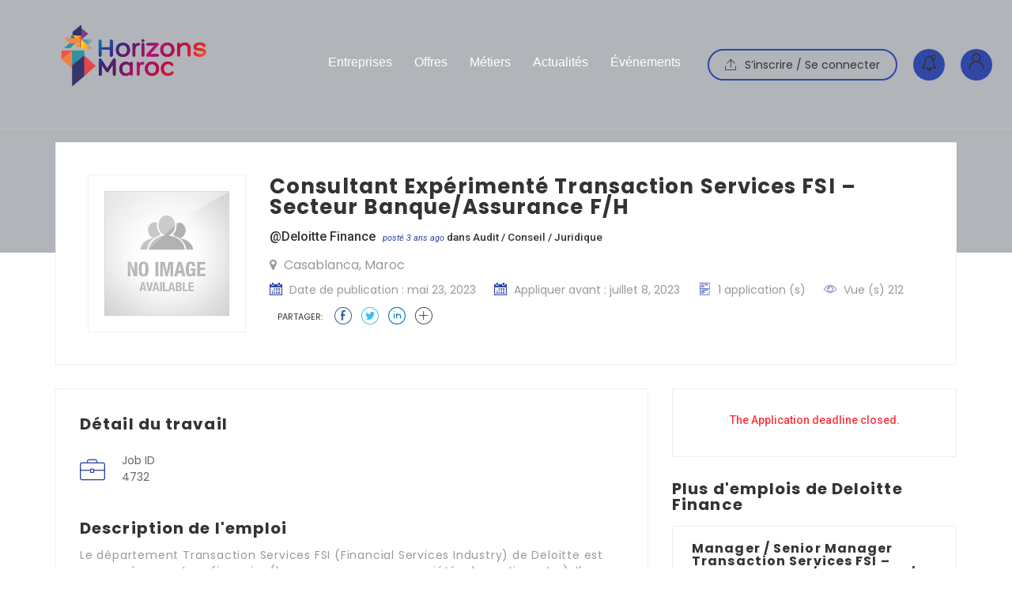

--- FILE ---
content_type: text/html; charset=UTF-8
request_url: https://horizonsmaroc.com/Offre/consultant-experimente-transaction-services-fsi-secteur-banque-assurance-f-h/
body_size: 41354
content:
<!DOCTYPE html>
<html lang="fr-FR">
<head>
    <meta charset="UTF-8">
    <meta name="viewport" content="width=device-width, initial-scale=1">
    <link rel="profile" href="https://gmpg.org/xfn/11">
    <link rel="pingback" href="https://horizonsmaroc.com/xmlrpc.php">
    <title>Consultant Expérimenté Transaction Services FSI &#8211; Secteur Banque/Assurance F/H &#8211; Horizons Maroc</title>
<meta name='robots' content='max-image-preview:large' />
<script id="cookieyes" type="text/javascript" src="https://cdn-cookieyes.com/client_data/499def76c3860b0dd3b6e657/script.js"></script><link rel='dns-prefetch' href='//js.pusher.com' />
<link rel='dns-prefetch' href='//maps.google.com' />
<link rel='dns-prefetch' href='//fonts.googleapis.com' />
<link rel='dns-prefetch' href='//www.jqueryscript.net' />
<link rel='dns-prefetch' href='//api.tiles.mapbox.com' />
<link rel='dns-prefetch' href='//api.mapbox.com' />
<link rel='preconnect' href='https://fonts.gstatic.com' crossorigin />
<link rel="alternate" type="application/rss+xml" title="Horizons Maroc &raquo; Flux" href="https://horizonsmaroc.com/feed/" />
<link rel="alternate" type="application/rss+xml" title="Horizons Maroc &raquo; Flux des commentaires" href="https://horizonsmaroc.com/comments/feed/" />
<script type="text/javascript">
window._wpemojiSettings = {"baseUrl":"https:\/\/s.w.org\/images\/core\/emoji\/14.0.0\/72x72\/","ext":".png","svgUrl":"https:\/\/s.w.org\/images\/core\/emoji\/14.0.0\/svg\/","svgExt":".svg","source":{"concatemoji":"https:\/\/horizonsmaroc.com\/wp-includes\/js\/wp-emoji-release.min.js?ver=81582bdb254a94e4464424087c6479a8"}};
/*! This file is auto-generated */
!function(e,a,t){var n,r,o,i=a.createElement("canvas"),p=i.getContext&&i.getContext("2d");function s(e,t){var a=String.fromCharCode,e=(p.clearRect(0,0,i.width,i.height),p.fillText(a.apply(this,e),0,0),i.toDataURL());return p.clearRect(0,0,i.width,i.height),p.fillText(a.apply(this,t),0,0),e===i.toDataURL()}function c(e){var t=a.createElement("script");t.src=e,t.defer=t.type="text/javascript",a.getElementsByTagName("head")[0].appendChild(t)}for(o=Array("flag","emoji"),t.supports={everything:!0,everythingExceptFlag:!0},r=0;r<o.length;r++)t.supports[o[r]]=function(e){if(p&&p.fillText)switch(p.textBaseline="top",p.font="600 32px Arial",e){case"flag":return s([127987,65039,8205,9895,65039],[127987,65039,8203,9895,65039])?!1:!s([55356,56826,55356,56819],[55356,56826,8203,55356,56819])&&!s([55356,57332,56128,56423,56128,56418,56128,56421,56128,56430,56128,56423,56128,56447],[55356,57332,8203,56128,56423,8203,56128,56418,8203,56128,56421,8203,56128,56430,8203,56128,56423,8203,56128,56447]);case"emoji":return!s([129777,127995,8205,129778,127999],[129777,127995,8203,129778,127999])}return!1}(o[r]),t.supports.everything=t.supports.everything&&t.supports[o[r]],"flag"!==o[r]&&(t.supports.everythingExceptFlag=t.supports.everythingExceptFlag&&t.supports[o[r]]);t.supports.everythingExceptFlag=t.supports.everythingExceptFlag&&!t.supports.flag,t.DOMReady=!1,t.readyCallback=function(){t.DOMReady=!0},t.supports.everything||(n=function(){t.readyCallback()},a.addEventListener?(a.addEventListener("DOMContentLoaded",n,!1),e.addEventListener("load",n,!1)):(e.attachEvent("onload",n),a.attachEvent("onreadystatechange",function(){"complete"===a.readyState&&t.readyCallback()})),(e=t.source||{}).concatemoji?c(e.concatemoji):e.wpemoji&&e.twemoji&&(c(e.twemoji),c(e.wpemoji)))}(window,document,window._wpemojiSettings);
</script>
<style type="text/css">
img.wp-smiley,
img.emoji {
	display: inline !important;
	border: none !important;
	box-shadow: none !important;
	height: 1em !important;
	width: 1em !important;
	margin: 0 0.07em !important;
	vertical-align: -0.1em !important;
	background: none !important;
	padding: 0 !important;
}
</style>
	<link rel='stylesheet' id='careerfy-google-fonts-css' href='//fonts.googleapis.com/css?family=Merriweather%3A400%2C300%2C300italic%2C400italic%2C700%2C700italic%2C900italic%2C900%7CUbuntu%3A400%2C300%2C300italic%2C400italic%2C500%2C500italic%2C700%2C700italic&#038;subset=latin&#038;ver=9.3.2' type='text/css' media='all' />
<link rel='stylesheet' id='wp-block-library-css' href='https://horizonsmaroc.com/wp-includes/css/dist/block-library/style.min.css?ver=81582bdb254a94e4464424087c6479a8' type='text/css' media='all' />
<link rel='stylesheet' id='classic-theme-styles-css' href='https://horizonsmaroc.com/wp-includes/css/classic-themes.min.css?ver=1' type='text/css' media='all' />
<style id='global-styles-inline-css' type='text/css'>
body{--wp--preset--color--black: #000000;--wp--preset--color--cyan-bluish-gray: #abb8c3;--wp--preset--color--white: #ffffff;--wp--preset--color--pale-pink: #f78da7;--wp--preset--color--vivid-red: #cf2e2e;--wp--preset--color--luminous-vivid-orange: #ff6900;--wp--preset--color--luminous-vivid-amber: #fcb900;--wp--preset--color--light-green-cyan: #7bdcb5;--wp--preset--color--vivid-green-cyan: #00d084;--wp--preset--color--pale-cyan-blue: #8ed1fc;--wp--preset--color--vivid-cyan-blue: #0693e3;--wp--preset--color--vivid-purple: #9b51e0;--wp--preset--gradient--vivid-cyan-blue-to-vivid-purple: linear-gradient(135deg,rgba(6,147,227,1) 0%,rgb(155,81,224) 100%);--wp--preset--gradient--light-green-cyan-to-vivid-green-cyan: linear-gradient(135deg,rgb(122,220,180) 0%,rgb(0,208,130) 100%);--wp--preset--gradient--luminous-vivid-amber-to-luminous-vivid-orange: linear-gradient(135deg,rgba(252,185,0,1) 0%,rgba(255,105,0,1) 100%);--wp--preset--gradient--luminous-vivid-orange-to-vivid-red: linear-gradient(135deg,rgba(255,105,0,1) 0%,rgb(207,46,46) 100%);--wp--preset--gradient--very-light-gray-to-cyan-bluish-gray: linear-gradient(135deg,rgb(238,238,238) 0%,rgb(169,184,195) 100%);--wp--preset--gradient--cool-to-warm-spectrum: linear-gradient(135deg,rgb(74,234,220) 0%,rgb(151,120,209) 20%,rgb(207,42,186) 40%,rgb(238,44,130) 60%,rgb(251,105,98) 80%,rgb(254,248,76) 100%);--wp--preset--gradient--blush-light-purple: linear-gradient(135deg,rgb(255,206,236) 0%,rgb(152,150,240) 100%);--wp--preset--gradient--blush-bordeaux: linear-gradient(135deg,rgb(254,205,165) 0%,rgb(254,45,45) 50%,rgb(107,0,62) 100%);--wp--preset--gradient--luminous-dusk: linear-gradient(135deg,rgb(255,203,112) 0%,rgb(199,81,192) 50%,rgb(65,88,208) 100%);--wp--preset--gradient--pale-ocean: linear-gradient(135deg,rgb(255,245,203) 0%,rgb(182,227,212) 50%,rgb(51,167,181) 100%);--wp--preset--gradient--electric-grass: linear-gradient(135deg,rgb(202,248,128) 0%,rgb(113,206,126) 100%);--wp--preset--gradient--midnight: linear-gradient(135deg,rgb(2,3,129) 0%,rgb(40,116,252) 100%);--wp--preset--duotone--dark-grayscale: url('#wp-duotone-dark-grayscale');--wp--preset--duotone--grayscale: url('#wp-duotone-grayscale');--wp--preset--duotone--purple-yellow: url('#wp-duotone-purple-yellow');--wp--preset--duotone--blue-red: url('#wp-duotone-blue-red');--wp--preset--duotone--midnight: url('#wp-duotone-midnight');--wp--preset--duotone--magenta-yellow: url('#wp-duotone-magenta-yellow');--wp--preset--duotone--purple-green: url('#wp-duotone-purple-green');--wp--preset--duotone--blue-orange: url('#wp-duotone-blue-orange');--wp--preset--font-size--small: 13px;--wp--preset--font-size--medium: 20px;--wp--preset--font-size--large: 36px;--wp--preset--font-size--x-large: 42px;}.has-black-color{color: var(--wp--preset--color--black) !important;}.has-cyan-bluish-gray-color{color: var(--wp--preset--color--cyan-bluish-gray) !important;}.has-white-color{color: var(--wp--preset--color--white) !important;}.has-pale-pink-color{color: var(--wp--preset--color--pale-pink) !important;}.has-vivid-red-color{color: var(--wp--preset--color--vivid-red) !important;}.has-luminous-vivid-orange-color{color: var(--wp--preset--color--luminous-vivid-orange) !important;}.has-luminous-vivid-amber-color{color: var(--wp--preset--color--luminous-vivid-amber) !important;}.has-light-green-cyan-color{color: var(--wp--preset--color--light-green-cyan) !important;}.has-vivid-green-cyan-color{color: var(--wp--preset--color--vivid-green-cyan) !important;}.has-pale-cyan-blue-color{color: var(--wp--preset--color--pale-cyan-blue) !important;}.has-vivid-cyan-blue-color{color: var(--wp--preset--color--vivid-cyan-blue) !important;}.has-vivid-purple-color{color: var(--wp--preset--color--vivid-purple) !important;}.has-black-background-color{background-color: var(--wp--preset--color--black) !important;}.has-cyan-bluish-gray-background-color{background-color: var(--wp--preset--color--cyan-bluish-gray) !important;}.has-white-background-color{background-color: var(--wp--preset--color--white) !important;}.has-pale-pink-background-color{background-color: var(--wp--preset--color--pale-pink) !important;}.has-vivid-red-background-color{background-color: var(--wp--preset--color--vivid-red) !important;}.has-luminous-vivid-orange-background-color{background-color: var(--wp--preset--color--luminous-vivid-orange) !important;}.has-luminous-vivid-amber-background-color{background-color: var(--wp--preset--color--luminous-vivid-amber) !important;}.has-light-green-cyan-background-color{background-color: var(--wp--preset--color--light-green-cyan) !important;}.has-vivid-green-cyan-background-color{background-color: var(--wp--preset--color--vivid-green-cyan) !important;}.has-pale-cyan-blue-background-color{background-color: var(--wp--preset--color--pale-cyan-blue) !important;}.has-vivid-cyan-blue-background-color{background-color: var(--wp--preset--color--vivid-cyan-blue) !important;}.has-vivid-purple-background-color{background-color: var(--wp--preset--color--vivid-purple) !important;}.has-black-border-color{border-color: var(--wp--preset--color--black) !important;}.has-cyan-bluish-gray-border-color{border-color: var(--wp--preset--color--cyan-bluish-gray) !important;}.has-white-border-color{border-color: var(--wp--preset--color--white) !important;}.has-pale-pink-border-color{border-color: var(--wp--preset--color--pale-pink) !important;}.has-vivid-red-border-color{border-color: var(--wp--preset--color--vivid-red) !important;}.has-luminous-vivid-orange-border-color{border-color: var(--wp--preset--color--luminous-vivid-orange) !important;}.has-luminous-vivid-amber-border-color{border-color: var(--wp--preset--color--luminous-vivid-amber) !important;}.has-light-green-cyan-border-color{border-color: var(--wp--preset--color--light-green-cyan) !important;}.has-vivid-green-cyan-border-color{border-color: var(--wp--preset--color--vivid-green-cyan) !important;}.has-pale-cyan-blue-border-color{border-color: var(--wp--preset--color--pale-cyan-blue) !important;}.has-vivid-cyan-blue-border-color{border-color: var(--wp--preset--color--vivid-cyan-blue) !important;}.has-vivid-purple-border-color{border-color: var(--wp--preset--color--vivid-purple) !important;}.has-vivid-cyan-blue-to-vivid-purple-gradient-background{background: var(--wp--preset--gradient--vivid-cyan-blue-to-vivid-purple) !important;}.has-light-green-cyan-to-vivid-green-cyan-gradient-background{background: var(--wp--preset--gradient--light-green-cyan-to-vivid-green-cyan) !important;}.has-luminous-vivid-amber-to-luminous-vivid-orange-gradient-background{background: var(--wp--preset--gradient--luminous-vivid-amber-to-luminous-vivid-orange) !important;}.has-luminous-vivid-orange-to-vivid-red-gradient-background{background: var(--wp--preset--gradient--luminous-vivid-orange-to-vivid-red) !important;}.has-very-light-gray-to-cyan-bluish-gray-gradient-background{background: var(--wp--preset--gradient--very-light-gray-to-cyan-bluish-gray) !important;}.has-cool-to-warm-spectrum-gradient-background{background: var(--wp--preset--gradient--cool-to-warm-spectrum) !important;}.has-blush-light-purple-gradient-background{background: var(--wp--preset--gradient--blush-light-purple) !important;}.has-blush-bordeaux-gradient-background{background: var(--wp--preset--gradient--blush-bordeaux) !important;}.has-luminous-dusk-gradient-background{background: var(--wp--preset--gradient--luminous-dusk) !important;}.has-pale-ocean-gradient-background{background: var(--wp--preset--gradient--pale-ocean) !important;}.has-electric-grass-gradient-background{background: var(--wp--preset--gradient--electric-grass) !important;}.has-midnight-gradient-background{background: var(--wp--preset--gradient--midnight) !important;}.has-small-font-size{font-size: var(--wp--preset--font-size--small) !important;}.has-medium-font-size{font-size: var(--wp--preset--font-size--medium) !important;}.has-large-font-size{font-size: var(--wp--preset--font-size--large) !important;}.has-x-large-font-size{font-size: var(--wp--preset--font-size--x-large) !important;}
.wp-block-navigation a:where(:not(.wp-element-button)){color: inherit;}
:where(.wp-block-columns.is-layout-flex){gap: 2em;}
.wp-block-pullquote{font-size: 1.5em;line-height: 1.6;}
</style>
<link rel='stylesheet' id='jobsearch-chat-emoji-style-css' href='https://www.jqueryscript.net/css/jquerysctipttop.css?ver=2.2.4' type='text/css' media='all' />
<link rel='stylesheet' id='jobsearch-chat-fonts-css' href='https://horizonsmaroc.com/wp-content/plugins/addon-jobsearch-chat/css/chat-font-style.css?ver=2.2.4' type='text/css' media='all' />
<link rel='stylesheet' id='careerfy_icons_data_css_default-css' href='https://horizonsmaroc.com/wp-content/plugins/careerfy-framework/icons-manager/assets/default/style.css?ver=9.3.2' type='text/css' media='all' />
<link rel='stylesheet' id='wp-gmap-embed-front-css-css' href='https://horizonsmaroc.com/wp-content/plugins/gmap-embed/public/assets/css/front_custom_style.css?ver=1679098862' type='text/css' media='all' />
<link rel='stylesheet' id='bootstrap-css' href='https://horizonsmaroc.com/wp-content/themes/careerfy/css/bootstrap.css?ver=9.3.2' type='text/css' media='all' />
<link rel='stylesheet' id='chld_thm_cfg_parent-css' href='https://horizonsmaroc.com/wp-content/themes/careerfy/style.css?ver=81582bdb254a94e4464424087c6479a8' type='text/css' media='all' />
<link rel='stylesheet' id='jquery-ui-css' href='https://horizonsmaroc.com/wp-content/plugins/wp-jobsearch/admin/css/jquery-ui.css?ver=81582bdb254a94e4464424087c6479a8' type='text/css' media='all' />
<link rel='stylesheet' id='fancybox-css' href='https://horizonsmaroc.com/wp-content/plugins/wp-jobsearch/css/fancybox.css?ver=2.2.4' type='text/css' media='all' />
<link rel='stylesheet' id='wp-jobsearch-flaticon-css' href='https://horizonsmaroc.com/wp-content/plugins/wp-jobsearch/icon-picker/css/flaticon.css?ver=2.2.4' type='text/css' media='all' />
<link rel='stylesheet' id='wp-jobsearch-font-awesome-css' href='https://horizonsmaroc.com/wp-content/plugins/wp-jobsearch/icon-picker/css/font-awesome.css?ver=2.2.4' type='text/css' media='all' />
<link rel='stylesheet' id='wp-jobsearch-selectize-def-css' href='https://horizonsmaroc.com/wp-content/plugins/wp-jobsearch/css/selectize.default.css?ver=2.2.4' type='text/css' media='all' />
<link rel='stylesheet' id='mapbox-style-css' href='https://api.tiles.mapbox.com/mapbox-gl-js/v1.6.0/mapbox-gl.css?ver=2.2.4' type='text/css' media='all' />
<link rel='stylesheet' id='mapbox-geocoder-style-css' href='https://api.mapbox.com/mapbox-gl-js/plugins/mapbox-gl-geocoder/v4.4.2/mapbox-gl-geocoder.css?ver=2.2.4' type='text/css' media='all' />
<link rel='stylesheet' id='mapbox-directions-style-css' href='https://api.mapbox.com/mapbox-gl-js/plugins/mapbox-gl-directions/v4.0.2/mapbox-gl-directions.css?ver=2.2.4' type='text/css' media='all' />
<link rel='stylesheet' id='jobsearch-intlTelInput-css' href='https://horizonsmaroc.com/wp-content/plugins/wp-jobsearch/css/intlTelInput.css?ver=2.2.4' type='text/css' media='all' />
<link rel='stylesheet' id='wp-jobsearch-css-css' href='https://horizonsmaroc.com/wp-content/plugins/wp-jobsearch/css/plugin.css?ver=2.2.4' type='text/css' media='all' />
<link rel='stylesheet' id='plugin-responsive-styles-css' href='https://horizonsmaroc.com/wp-content/plugins/wp-jobsearch/css/plugin-responsive.css?ver=2.2.4' type='text/css' media='all' />
<link rel='stylesheet' id='jobsearch-patch-css' href='https://horizonsmaroc.com/wp-content/plugins/wp-jobsearch/css/patch.css?ver=2.2.4' type='text/css' media='all' />
<link rel='stylesheet' id='datetimepicker-style-css' href='https://horizonsmaroc.com/wp-content/plugins/wp-jobsearch/css/jquery.datetimepicker.css?ver=2.2.4' type='text/css' media='all' />
<link rel='stylesheet' id='jobsearch-tag-it-css' href='https://horizonsmaroc.com/wp-content/plugins/wp-jobsearch/css/jquery.tagit.css?ver=2.2.4' type='text/css' media='all' />
<link rel='stylesheet' id='dropzone-style-css' href='https://horizonsmaroc.com/wp-content/plugins/wp-jobsearch/css/dropzone.min.css?ver=2.2.4' type='text/css' media='all' />
<link rel='stylesheet' id='careerfy-slick-slider-css' href='https://horizonsmaroc.com/wp-content/plugins/careerfy-framework/css/slick-slider.css?ver=9.3.2' type='text/css' media='all' />
<link rel='stylesheet' id='careerfy-mediaelementplayer-css' href='https://horizonsmaroc.com/wp-content/plugins/careerfy-framework/build/mediaelementplayer.css?ver=9.3.2' type='text/css' media='all' />
<link rel='stylesheet' id='careerfy-styles-css' href='https://horizonsmaroc.com/wp-content/plugins/careerfy-framework/css/careerfy-styles.css?ver=9.3.2' type='text/css' media='all' />
<link rel='stylesheet' id='careerfy-elementor-css' href='https://horizonsmaroc.com/wp-content/plugins/careerfy-framework/css/elementer-style.css?ver=9.3.2' type='text/css' media='all' />
<link rel='stylesheet' id='font-awesome-css' href='https://horizonsmaroc.com/wp-content/plugins/elementor/assets/lib/font-awesome/css/font-awesome.min.css?ver=4.7.0' type='text/css' media='all' />
<link rel='stylesheet' id='careerfy-flaticon-css' href='https://horizonsmaroc.com/wp-content/plugins/careerfy-framework/icons-manager/assets/default/style.css?ver=9.3.2' type='text/css' media='all' />
<link rel='stylesheet' id='careerfy-style-css' href='https://horizonsmaroc.com/wp-content/themes/careerfy-child/style.css?ver=81582bdb254a94e4464424087c6479a8' type='text/css' media='all' />
<link rel='stylesheet' id='wp-jobsearch-plugin-css' href='https://horizonsmaroc.com/wp-content/themes/careerfy/css/wp-jobsearch-plugin.css?ver=9.3.2' type='text/css' media='all' />
<link rel='stylesheet' id='careerfy-common-detail-css' href='https://horizonsmaroc.com/wp-content/themes/careerfy/css/common-detail.css?ver=9.3.2' type='text/css' media='all' />
<link rel='stylesheet' id='careerfy-responsive-css' href='https://horizonsmaroc.com/wp-content/themes/careerfy/css/responsive.css?ver=9.3.2' type='text/css' media='all' />
<link rel='stylesheet' id='jobsearch-chat-floating-window-style-css' href='https://horizonsmaroc.com/wp-content/plugins/addon-jobsearch-chat/css/jobsearch-floating-window-styles.css?ver=2.2.4' type='text/css' media='all' />
<link rel='stylesheet' id='jobsearch-chat-app-css' href='https://horizonsmaroc.com/wp-content/plugins/addon-jobsearch-chat/css/jobsearch-chat-style.css?ver=2.2.4' type='text/css' media='all' />
<link rel="preload" as="style" href="https://fonts.googleapis.com/css?family=Poppins:400,700&#038;display=swap&#038;ver=1679099910" /><link rel="stylesheet" href="https://fonts.googleapis.com/css?family=Poppins:400,700&#038;display=swap&#038;ver=1679099910" media="print" onload="this.media='all'"><noscript><link rel="stylesheet" href="https://fonts.googleapis.com/css?family=Poppins:400,700&#038;display=swap&#038;ver=1679099910" /></noscript><link rel='stylesheet' id='careerfy-custom-styles-css' href='https://horizonsmaroc.com/wp-content/themes/careerfy/css/custom-styles.css?ver=81582bdb254a94e4464424087c6479a8' type='text/css' media='all' />
<style id='careerfy-custom-styles-inline-css' type='text/css'>


    /* Plugin ThemeColor */
    .jobsearch-color,.jobsearch-colorhover:hover,.widget_nav_manu ul li:hover a,.widget_nav_manu ul li:hover a:before,
    .categories-list ul li i,li:hover .jobsearch-blog-grid-text h2 a,li:hover .jobsearch-read-more,.jobsearch-filterable ul li:hover a,.jobsearch-job-tag a,.jobsearch-list-option ul li a:hover,.jobsearch-jobdetail-postinfo,
    .jobsearch-jobdetail-options li i,.jobsearch-jobdetail-btn,.jobsearch-jobdetail-services i,.jobsearch-list-style-icon li i,.widget_view_jobs_btn,.jobsearch-employer-list small,.jobsearch-employer-list-btn,
    .jobsearch-employer-grid figcaption small,.jobsearch-fileUpload span,.jobsearch-managejobs-appli,.jobsearch-transactions-tbody small,.jobsearch-resumes-subtitle a,.jobsearch-employer-confitmation a,
    .jobsearch-candidate-default-text h2 i,.jobsearch-candidate-default-btn,.jobsearch-candidate-grid figure figcaption p a,.jobsearch_candidate_info p a,.jobsearch-candidate-download-btn,.show-toggle-filter-list,
    .jobsearch-employer-dashboard-nav ul li:hover a,.jobsearch-employer-dashboard-nav ul li.active a,.jobsearch-candidate-savedjobs tbody td span,.jobsearch-cvupload-file span,.jobsearch-modal .modal-close:hover,
    .jobsearch-box-title span,.jobsearch-user-form-info p a,.jobsearch-services-classic span i,.widget_faq ul li:hover a,.grab-classic-priceplane ul li.active i,.jobsearch-classic-priceplane.active .jobsearch-classic-priceplane-btn,
    .jobsearch-plain-services i,.jobsearch-packages-priceplane ul li i,.jobsearch-additional-priceplane-btn,.contact-service i,.jobsearch-filterable ul li:hover a i,.jobsearch-login-box form a:hover,.jobsearch-resume-addbtn:hover,.img-icons a,.jobsearch-description ul li:before,.jobsearch-employer-list small a,.jobsearch-employer-wrap-section .jobsearch-candidate-grid figure figcaption span,.jobsearch-load-more a,.jobsearch-jobdetail-btn:hover,.tabs-list li:hover a,
    .tabs-list li.active a,.sort-list-view a.active,.sort-list-view a:hover,.jobsearch-applied-job-btns .more-actions:hover,.jobsearch-applied-job-btns .more-actions:hover i,.jobsearch-profile-title h2,
    .jobsearch-typo-wrap .jobsearch-findmap-btn, .jobsearch-employer-profile-form .jobsearch-findmap-btn,.jobsearch-filterable-select select, #top .jobsearch-filterable-select select,.jobsearch-candidate-title i,
    .jobsearch-candidate-timeline-text span,.jobsearch-candidate-timeline small,.jobsearch_candidate_info small,.careerfy-employer-grid-btn,.jobsearch-employerdetail-btn,.jobsearch-typo-wrap .main-tab-section .jobsearch-employer-profile-submit:hover,.jobsearch-applied-jobs-text span,.jobsearch-employer-dashboard-nav ul li:hover i,.jobsearch-employer-dashboard-nav ul li.active i,.jobsearch-applied-job-btns .more-actions.open-options,
    .jobsearch-applied-job-btns .more-actions.open-options i,.restrict-candidate-sec a:hover,.skills-perc small,.get-skill-detail-btn:hover,.percent-num,.jobsearch-filterable-select .selectize-control.single .selectize-input input,
    .jobsearch-filterable-select .item,.jobsearch-list-option ul li.job-company-name a,.adv-srch-toggler a,.post-secin a,.jobsearch-banner-search ul li.jobsearch-banner-submit:hover i,.show-all-results a:hover,
    .jobsearch-typo-wrap .jobsearch-add-review-con input[type="submit"]:hover,.careerfy-contact-form input[type="submit"]:hover,.jobsearch-user-form input[type="submit"]:hover,
    .jobsearch-employer-profile-submit:hover,.widget_contact_form input[type="submit"]:hover,.careerfy-company-name a,.careerfy-joblisting-wrap:hover .careerfy-joblisting-text h2 a,.careerfy-more-view4-btn a:hover,
    .careerfy-banner-search-eight input[type="submit"]:hover,.careerfy-blog-view6-btn:hover,.careerfy-view7-priceplane-btn:hover,.jobsearch-subs-detail,.careerfy-candidatedetail-services ul li i,
    .careerfy-footernine-newslatter-inner input[type="submit"]:hover, .careerfy-backto-top:hover, .careerfy-loadmore-listingsbtn a, .careerfy-loadmore-ninebtn a,.careerfy-thirteen-banner-caption h2 small,
    .careerfy-explore-jobs-links ul li:hover a,.careerfy-jobslatest-list li:hover figcaption h2 a,.careerfy-headerfifteen-user > li > a:hover,.careerfy-headersixteen-btn:hover,.careerfy-sixteen-jobs-links ul li:hover a,.careerfy-sixteen-jobs-links ul li.active a,.careerfy-sixteen-candidate-grid-bottom .careerfy-featured-candidates-loc i,.careerfy-sixteen-priceplan.active span,.careerfy-footer-sixteen .widget_nav_menu ul li:hover a,.copyright-sixteen p a,
    #JobSearchNonuserApplyModal i.jobsearch-icon.jobsearch-upload,.jobsearch-drpzon-con .upload-icon-con i,.jobsearch-drpzon-con .jobsearch-drpzon-btn,.jobsearch-drag-dropcustom .jobsearch-drpzon-btn i,/*Update*/
.jobsearch-sort-section .selectize-input,.careerfy-jobdetail-btn,a.careerfy-jobdetail-btn:hover,.jobsearch-send-email-popup-btn,.jobsearch-drpzon-con .jobsearch-drpzon-btn,
.jobsearch-drag-dropcustom .jobsearch-drpzon-btn i,.jobsearch-user-form i.jobsearch-icon,.jobsearch-candidate-timeline-text span,.jobsearch-candidate-timeline small,.jobsearch-candidate-title i,
.jobsearch_candidate_info small,.jobsearch-employerdetail-btn,.jobsearch-profile-title h2,.jobsearch-typo-wrap .jobsearch-findmap-btn, .jobsearch-employer-profile-form .jobsearch-findmap-btn,
.jobsearch-employer-dashboard-nav ul li:hover i, .jobsearch-employer-dashboard-nav ul li.active i, .jobsearch-employer-dashboard-nav ul li:hover a, .jobsearch-employer-dashboard-nav ul li.active a,
.jobsearch-typo-wrap .main-tab-section .jobsearch-employer-profile-submit:hover, .other-lang-translate-post:hover,.jobsearch-employer-profile-form .upload-port-img-btn,.jobsearch-resume-education span,
.jobsearch-applied-jobs-text span,.jobsearch-empmember-add-popup:hover,.categories-list ul li i,.jobsearch-filterable ul li:hover a,.jobsearch-filterable ul li:hover a i,.jobsearch-filterable-select:after,
.show-toggle-filter-list:hover,.jobsearch-seemore,.show-toggle-filter-list,.jobsearch-jobdetail-postinfo,.jobsearch-jobdetail-options li i,.jobsearch-jobdetail-btn:hover,.jobsearch-jobdetail-btn,
.jobsearch-jobdetail-services i,.jobsearch-description ul li:before,.jobsearch-description ul li i,.jobsearch_apply_job span,.jobsearch_box_view_jobs_btn,.jobsearch-employer-list small,.jobsearch-employer-list-btn,
.jobsearch-payments-checkbox input[type="checkbox"]:checked + label span:before,
.jobsearch-payments-checkbox input[type="checkbox"] + label:hover span:before,
.jobsearch-payments-checkbox input[type="radio"]:checked + label span:before,
.jobsearch-payments-checkbox input[type="radio"] + label:hover span:before,.jobsearch-candidate-default-text ul li a.jobsearch-candidate-default-studio,
.jobsearch-candidate-grid figure figcaption p a a,.aplicants-grid-inner-con p a,.short-li-icons li a,.register-form:hover,.careerfy-candidatedetail-text3-btn:hover,
.careerfy-candidate-timeline-two-text span,.candidate-detail4-timeline-thumb small,.careerfy-candidate-title i,li:hover .careerfy-services-twentytwo-btn,.lodmore-notifics-btnsec a:hover,.lodmore-jobs-btnsec a:hover,
.careerfy-candidate-style8-title,.careerfy-candidate-style8-loc i,li:hover .careerfy-candidate-style8-detail,.hder-notifics-count,.hdernotifics-after-con a:hover,.hdernotifics-after-con a,.careerfy-jobs-style9-title,
.careerfy-jobs-style9-options,.careerfy-jobs-box2 .shortlist_job_btn:hover,.careerfy-jobdetail-style5-content-list h2,.careerfy-jobdetail-btn-style5,.jobsearch-employer-followin-btn,.careerfy-content-title-style5 h2,
.careerfy-candidate-cta-btn a,.careerfy-candidate-info-inner-style5 h2,.careerfy-candidate-detail5-tablink ul li.active a,.careerfy-candidate-title-style5 h2,.careerfy-candiate-services-style5 i,
.careerfy-candidate-style5-contact-form input[type="submit"]:hover,.careerfy-twentyone-search-tabs .careerfy-search-twentyone-tabs-nav li a,.careerfy-services-twentyone li:hover i,.jobsearch-style9-custom-fields li,
#jobsearch-chat-container .jobsearch-chat-nav li.active a,#jobsearch-chat-container .jobsearch-chat-nav li a:hover,.careerfy-header-twenty-user>li:hover>a,.addnew-aplyquestbtn-con button:hover,.jobsearch-showpass-btn,
.jobsearch-add-job-to-favourite.jobsearch-job-like i,.jobsearch-add-job-to-favourite.careerfy-job-like i,.jobsearch-add-job-to-favourite.featured-jobs-grid-like i,a.show-allskills-pop,
.slideview-item:hover h2 a,.careerfy-categories-grideleven a:hover strong,.tab-explore-jobs-links ul li:hover a,.careerfy-tabs-browse-btn a,.tab-explore-jobs-links ul li.morejobs-link a,
.tabtitle-desktop strong,.careerfy-like-list10 a,.emplist-btns-con a,.jobsearch_box_contact_form input[type="submit"]:hover,.verif-terms-con p a,
.jobsearch-imgcropi-btncon a.btn:hover,.embed-code-getbtncon a:hover {
    color: #3047a5;
    }
    .jobsearch-bgcolor,.jobsearch-bgcolorhover:hover,.jobsearch-banner-search ul li.jobsearch-banner-submit i,.jobsearch-plain-btn a,.jobsearch-testimonial-slider .slick-arrow:hover,
    .jobsearch-featured-label,.jobsearch-job-like:hover,.jobsearch-pagination-blog ul li:hover a, .jobsearch-pagination-blog ul li:hover span,.jobsearch-jobdetail-view,.jobsearch-jobdetail-tags a:hover,.jobsearch-employer-list-btn:hover,
    ul li:hover .jobsearch-employer-grid-btn,.widget_contact_form input[type="submit"],.jobsearch-fileUpload:hover span,.jobsearch-resumes-options li:hover a,.jobsearch-employer-jobnav ul li:hover i,.jobsearch-employer-jobnav ul li.active i,
    .jobsearch-employer-jobnav ul li.active ~ li.active:after,.jobsearch-employer-jobnav ul li.active:nth-child(2):after,.jobsearch-employer-jobnav ul li.active:nth-child(3):after,.jobsearch-employer-confitmation a:hover,
    .jobsearch-candidate-default-btn:hover,.jobsearch-candidate-download-btn:hover,.jobsearch-add-popup input[type="submit"],.jobsearch-user-form input[type="submit"],.jobsearch-classic-services ul li:hover i,
    .jobsearch-service-slider .slick-arrow:hover,.jobsearch-classic-priceplane-btn,.jobsearch-classic-priceplane.active,.active .jobsearch-simple-priceplane-basic a,.jobsearch-packages-priceplane-btn,
    .jobsearch-additional-priceplane.active h2,.jobsearch-additional-priceplane.active .jobsearch-additional-priceplane-btn,.jobsearch-contact-info-sec,.jobsearch-contact-form input[type="submit"],.contact-service a,
    .jobsearch-employer-profile-form .jobsearch-findmap-btn:hover,.jobsearch-login-box form input[type="submit"],.jobsearch-login-box form .jobsearch-login-submit-btn, .jobsearch-login-box form .jobsearch-reset-password-submit-btn,
    .jobsearch-login-box form .jobsearch-register-submit-btn,.jobsearch-radio-checkbox input[type="radio"]:checked+label,.jobsearch-radio-checkbox input[type="radio"]:hover+label,.jobsearch-load-more a:hover,
    .jobsearch-typo-wrap .jobsearch-add-review-con input[type="submit"],.email-jobs-top,.jobalert-submit,.tabs-list li a:before,.sort-list-view a:before,.more-actions,.preview-candidate-profile:hover,
    .jobsearch-typo-wrap .ui-widget-header,.jobsearch-typo-wrap .ui-state-default, .jobsearch-typo-wrap .ui-widget-content .ui-state-default,.jobsearch-checkbox input[type="checkbox"]:checked + label span, .jobsearch-checkbox input[type="checkbox"] + label:hover span, .jobsearch-checkbox input[type="radio"]:checked + label span, .jobsearch-checkbox input[type="radio"] + label:hover span,.jobsearch-candidate-timeline small:after,
    .jobsearch_progressbar .bar,.jobsearch-employerdetail-btn:hover,.jobsearch-typo-wrap .jobsearch-employer-profile-submit,.sort-select-all label:after, .candidate-select-box label:after,
    .jobsearch-resume-addbtn,.jobsearch-cvupload-file:hover span,.restrict-candidate-sec a,.get-skill-detail-btn,.profile-improve-con ul li small,.complet-percent .percent-bar span,.wpcf7-form input[type="submit"],
    .jobsearch_searchloc_div .jobsearch_google_suggestions:hover,.jobsearch_searchloc_div .jobsearch_location_parent:hover,.show-all-results a,.jobsearch-jobdetail-btn.active:hover,.jobsearch-checkbox li:hover .filter-post-count,
    .careerfy-more-view4-btn a,.careerfy-banner-search-eight input[type="submit"],.careerfy-blog-view6-btn,.careerfy-view7-priceplane-btn,.jobsearch-addreview-form input[type="submit"],
    .careerfy-footernine-newslatter-inner input[type="submit"], .careerfy-footer-nine-social li a:after, .careerfy-backto-top, .careerfy-loadmore-listingsbtn a:hover, .careerfy-loadmore-ninebtn a:hover,
    .careerfy-categories-classic-slider .slick-arrow:hover,.jobsearch-banner-search ul li.jobsearch-banner-submit:hover i,.careerfy-headersixteen-btn,.careerfy-sixteen-banner form input[type="submit"],.careerfy-sixteen-banner-tags a:hover,
    .careerfy-sixteen-jobs-grid-like:hover,.careerfy-sixteen-jobs-slider .slick-dots li.slick-active button,.careerfy-sixteen-parallex-btn:hover,.careerfy-sixteen-parallex-btn.active,.careerfy-sixteen-topcompanies-slider .slick-dots li.slick-active button,li:hover .careerfy-sixteen-candidate-grid-like,.careerfy-sixteen-candidate-grid-btn.active,.careerfy-sixteen-candidate-slider .slick-dots li.slick-active button,
    .careerfy-sixteen-priceplan:hover .careerfy-sixteen-priceplan-btn,.careerfy-sixteen-priceplan.active .careerfy-sixteen-priceplan-btn,.jobsearch-drpzon-con:hover .jobsearch-drpzon-btn,/*Update*/
.jobsearch-checkbox input[type="checkbox"]:checked + label span,
.jobsearch-checkbox input[type="checkbox"] + label:hover span,
.jobsearch-checkbox input[type="radio"]:checked + label span,
.jobsearch-checkbox input[type="radio"] + label:hover span,
.jobsearch-pagination-blog ul li:hover a,
.jobsearch-pagination-blog ul li:hover span,
.jobsearch-pagination-blog ul li span.current,.jobsearch-typo-wrap .ui-widget-header,.jobsearch-typo-wrap .ui-state-default, .jobsearch-typo-wrap .ui-widget-content .ui-state-default,
.jobsearch-drpzon-con:hover .jobsearch-drpzon-btn,.jobsearch-candidate-timeline small:after,.jobsearch-employerdetail-btn:hover,.jobsearch-typo-wrap .jobsearch-employer-profile-submit,
.other-lang-translate-post,.jobsearch-resume-addbtn,.jobsearch-employer-profile-form .upload-port-img-btn:hover,.suggested-skills li:hover,.jobsearch-empmember-add-popup,.dash-hdtabchng-btn,
.addcand-databy-emp,.alret-submitbtn-con a.jobsearch-savejobalrts-sbtn,.jobsearch-jobdetail-view,.jobsearch-jobdetail-tags a:hover,.jobsearch-employer-list-btn:hover,.jobsearch-company-photo .jobsearch-fileUpload span,
.jobsearch-typo-wrap button:hover, .jobsearch-typo-wrap button:focus, .jobsearch-typo-wrap input[type="button"]:hover, .jobsearch-typo-wrap input[type="button"]:focus,
.jobsearch-typo-wrap input[type="submit"]:hover, .jobsearch-typo-wrap input[type="submit"]:focus,.jobsearch-cvupload-file:hover span,.salary-type-radio input[type="radio"]:checked + label span,
.demo-login-pbtns .active .jobsearch-demo-login-btn,.demo-login-pbtns .jobsearch-demo-login-btn:hover,.jobsearch-file-attach-sec li:hover .file-download-btn,.careerfy-candidatedetail-text3-btn,
.candidate-detail-two-subheader-btn:hover,.careerfy-candidate-detail4-subheader-btn,.careerfy-services-twentytwo-inner i,.careerfy-services-twentytwo-btn,.careerfy-services-twentytwo-style2-btn,
.careerfy-services-twentytwo-style2-content h2:before,.lodmore-notifics-btnsec a,.slick-current.slick-active .careerfy-testimonial-twentytwo-inner p,.lodmore-jobs-btnsec a,.careerfy-style8-candidate-like,.careerfy-candidate-style8-detail,.hdernotifics-after-con a:hover,.careerfy-jobs-box2 .shortlist_job_btn,.careerfy-jobdetail-style5-btns a:hover,.careerfy-jobdetail-style5-content-list ul li a.job-view-map,
.careerfy-jobdetail-btn-style5:hover,.careerfy-jobdetail-style5-email:hover,.careerfy-header-two li.jobsearch-usernotifics-menubtn > a,.jobsearch-employer-followin-btn:hover,
.careerfy-content-title-style5 h2:before,.careerfy-jobdetail-services-style5 i,.careerfy-candidate-cta-btn a:hover,.careerfy-candidate-detail5-tablink ul li.active a:before,
.careerfy-candidate-title-style5 h2:before,.careerfy-candidate-education-info:before,.careerfy-candidate-style5-contact-form input[type="submit"],
.careerfy-twentyone-search-tabs .careerfy-search-twentyone-tabs-nav li a:before,#jobsearch-chat-container .jobsearch-chat-nav li a:before,.jobsearch-chat-users-list li:before,
.jobsearch-chat-typing-wrapper input[type="submit"],.quest-typecon-leftsec i,.addnew-questtypes-btnsiner a:hover i,.addnew-aplyquestbtn-con button,.addnew-questtypes-btnsiner a.active-type-itm i,
.quests-item-answer p a,.jobsearch-applics-filterscon input.applics-filter-formbtn,.jobsearch-job-like,.careerfy-job-like,.featured-jobs-grid-like,.jobsearch-popupplan-btn a,.skill-pop-btns a,
.slideview-list-inner a.slidjobs-list-btn,.careerfy-slidejobs-list .swiper-button-prev-jobs, .careerfy-slidejobs-list .swiper-button-next-jobs,
.careerfy-tabs-browse-btn a:hover,.elementor-widget-explore_jobs_tabs .elementor-tabs-content-wrapper div.elementor-tab-title,.careerfy-like-list10 a:hover,.emplist-btns-con a:hover,
.jobsearch_box_contact_form input[type="submit"] {
    background-color: #3047a5;
    }

    .jobsearch-bordercolor,.jobsearch-bordercolorhover:hover,.jobsearch-jobdetail-btn,.jobsearch-employer-list-btn,.jobsearch-fileUpload span,.jobsearch-employer-confitmation a,.jobsearch-candidate-default-btn,
    .jobsearch-candidate-download-btn,.jobsearch-cvupload-file span,.active .jobsearch-simple-priceplane-basic a,.jobsearch-additional-priceplane-btn,.jobsearch-resume-addbtn,.jobsearch-load-more a,
    .more-actions,.jobsearch-typo-wrap .ui-state-default, .jobsearch-typo-wrap .ui-widget-content .ui-state-default,.jobsearch-typo-wrap .jobsearch-findmap-btn, .jobsearch-employer-profile-form .jobsearch-findmap-btn,
    .jobsearch-checkbox input[type="checkbox"]:checked + label span, .jobsearch-checkbox input[type="checkbox"] + label:hover span, .jobsearch-checkbox input[type="radio"]:checked + label span, .jobsearch-checkbox input[type="radio"] + label:hover span,.jobsearch-jobdetail-btn.active,.jobsearch-employerdetail-btn,.jobsearch-typo-wrap .jobsearch-employer-profile-submit,.restrict-candidate-sec a,.get-skill-detail-btn,
    .jobsearch-banner-search .adv-search-options .ui-widget-content .ui-state-default,.jobsearch-banner-search ul li.jobsearch-banner-submit i,.jobsearch-typo-wrap .jobsearch-add-review-con input[type="submit"],
    .careerfy-contact-form input[type="submit"],.jobsearch-jobdetail-btn.active:hover,.jobsearch-user-form input[type="submit"]:hover,.widget_contact_form input[type="submit"],.gform_wrapper input[type="text"]:focus,
    .gform_wrapper textarea:focus,.careerfy-more-view4-btn a,.careerfy-banner-search-eight input[type="submit"], .careerfy-loadmore-listingsbtn a, .careerfy-loadmore-ninebtn a,.careerfy-headersixteen-btn,.careerfy-sixteen-banner-tags a:hover,.careerfy-sixteen-parallex-btn.active,.careerfy-sixteen-priceplan:hover .careerfy-sixteen-priceplan-btn,.careerfy-sixteen-priceplan.active .careerfy-sixteen-priceplan-btn,.jobsearch-drpzon-con .jobsearch-drpzon-btn,
    /*Update*/
.jobsearch-checkbox input[type="checkbox"]:checked + label span,
.jobsearch-checkbox input[type="checkbox"] + label:hover span,
.jobsearch-checkbox input[type="radio"]:checked + label span,
.jobsearch-checkbox input[type="radio"] + label:hover span,.careerfy-jobdetail-btn,
.jobsearch-typo-wrap .ui-state-default, .jobsearch-typo-wrap .ui-widget-content .ui-state-default,.jobsearch-drpzon-con .jobsearch-drpzon-btn,.jobsearch-employerdetail-btn,
.jobsearch-typo-wrap .jobsearch-employer-profile-submit,.other-lang-translate-post,.jobsearch-typo-wrap .jobsearch-findmap-btn, .jobsearch-employer-profile-form .jobsearch-findmap-btn,
.jobsearch-employer-profile-form .upload-port-img-btn,.jobsearch-empmember-add-popup,.dash-hdtabchng-btn,.addcand-databy-emp,.jobsearch-jobdetail-btn.active,.jobsearch-employer-list-btn,
.jobsearch-company-photo .jobsearch-fileUpload span,.short-li-icons li a,.careerfy-candidatedetail-text3-btn,.candidate-detail-two-subheader-btn:hover,.careerfy-candidate-detail4-subheader-btn,
.careerfy-services-twentytwo-btn,.careerfy-services-twentytwo,.careerfy-services-twentytwo-style2-btn,.lodmore-notifics-btnsec a,.lodmore-jobs-btnsec a,.careerfy-candidate-style8-detail,.hder-notifics-count,
.hdernotifics-after-con a,.careerfy-jobs-box2 .shortlist_job_btn,.careerfy-jobdetail-btn-style5,.jobsearch-employer-followin-btn,.careerfy-candidate-cta-btn a,
.careerfy-candidate-style5-contact-form input[type="submit"],.careerfy-twentyone-search-tabs .careerfy-twentyone-loc-search input[type="text"],.careerfy-services-nineteen small,.addnew-aplyquestbtn-con button,
.jobsearch-job-like,.careerfy-job-like,.featured-jobs-grid-like,.jobsearch-popupplan-btn a,.jobsearch-popupplan-wrap.jobsearch-recmnded-plan,.careerfy-tabs-browse-btn a,
.careerfy-like-list10 a,.emplist-btns-con a,.jobsearch_box_contact_form input[type="submit"],.jobsearch-imgcropi-btncon a.btn,.embed-code-getbtncon a {
    border-color: #3047a5;
    }
    .elementor-widget-explore_jobs_tabs .elementor-tabs-content-wrapper div.elementor-tab-content {
    border-color: #3047a5 !important;
    }
    .jobsearch-read-more {
    box-shadow: 0px 0px 0px 2px #3047a5 inset;
    }

    .jobsearch-typo-wrap button:hover, .jobsearch-typo-wrap button:focus, .jobsearch-typo-wrap input[type="button"]:hover, .jobsearch-typo-wrap input[type="button"]:focus,
    .jobsearch-typo-wrap input[type="submit"]:hover, .jobsearch-typo-wrap input[type="submit"]:focus {
    background-color: #3047a5;
    }

    .sort-select-all label:after,.candidate-select-box label:after {
        background:#3047a5;
    }


    /* ThemeColor */
    .careerfy-color,.careerfy-colorhover:hover,.widget_nav_manu ul li:hover a,.widget_nav_manu ul li:hover a:before,
    .categories-list ul li i,li:hover .careerfy-blog-grid-text h2 a,li:hover .careerfy-read-more,.careerfy-filterable ul li:hover a,.careerfy-job-tag a,.careerfy-list-option ul li a,.careerfy-jobdetail-postinfo,
    .careerfy-jobdetail-options li i,.careerfy-jobdetail-btn,.careerfy-jobdetail-services i,.careerfy-list-style-icon li i,.widget_view_jobs_btn,.careerfy-employer-list small,.careerfy-employer-list-btn,
    .careerfy-employer-grid figcaption small,.careerfy-fileUpload span,.careerfy-managejobs-appli,.careerfy-transactions-tbody small,.careerfy-resumes-subtitle a,.careerfy-employer-confitmation a,
    .careerfy-candidate-default-text h2 i,.careerfy-candidate-default-btn,.careerfy-candidate-grid figure figcaption p a,.careerfy_candidate_info p a,.careerfy-candidate-download-btn,
    .careerfy-employer-dashboard-nav ul li:hover a,.careerfy-employer-dashboard-nav ul li.active a,.careerfy-candidate-savedjobs tbody td span,.careerfy-cvupload-file span,.careerfy-modal .modal-close:hover,
    .careerfy-box-title span,.careerfy-user-form-info p a,.careerfy-services-classic span i,.widget_faq ul li:hover a,.grab-classic-priceplane ul li.active i,.careerfy-classic-priceplane.active .careerfy-classic-priceplane-btn,
    .careerfy-plain-services i,.careerfy-packages-priceplane ul li.active i,.careerfy-additional-priceplane-btn,.contact-service i,.careerfy-blog-author .careerfy-authorpost span,.careerfy-prev-post .careerfy-prenxt-arrow ~ a,
    .careerfy-next-post .careerfy-prenxt-arrow ~ a,.comment-reply-link,.careerfy-banner-two-btn:hover,.careerfy-banner-search-two input[type="submit"],.careerfy-fancy-title.careerfy-fancy-title-two h2 span,.careerfy-modren-btn a,.careerfy-joblisting-plain-left ul li span,.careerfy-news-grid-text ul li a,.careerfy-partnertwo-slider .slick-arrow:hover,.careerfy-testimonial-styletwo span,.careerfy-fancy-title-three i,.careerfy-testimonial-nav li:hover i,.careerfy-fancy-title-four span i,.careerfy-featured-jobs-list-text small,.careerfy-parallax-text-btn,.careerfy-footer-four .widget_section_nav ul li a:hover,.widget_footer_contact_email,.careerfy-header-option ul li:hover a,.careerfy-range-slider form input[type="submit"],.careerfy-grid-info span,.careerfy-cart-button a,.careerfy-cart-button i,.woocommerce div.product ins span,.woocommerce-review-link,.product_meta span a,.woocommerce #reviews #comments ol.commentlist li .meta time,.careerfy-shop-list .careerfy-cart-button > span,.careerfy-archive-options li a:hover,.careerfy-continue-read,.careerfy-blog-other > li i,.detail-title h2,.careerfy-author-detail .post-by a,.careerfy-continue-reading,
    .careerfy-showing-result .careerfy-post-item:hover h5 a,.careerfy-showing-result .post-author:hover a,.careerfy-classic-services i,.careerfy-accordion .panel-heading a,
    .recent-post-text .read-more-btn,.careerfy-footer-four .widget_footer_contact .widget_footer_contact_email,.jobsearch-headeight-option > li.active a:hover,.contact-service a:hover,
    .jobsearch-user-form input[type="submit"]:hover,.woocommerce .place-order button.button:hover,.woocommerce button.button:hover,.send-contract-to-applicnt,
    .careerfy-header-six .careerfy-headfive-option li a,.careerfy-banner-six .slick-arrow:hover,.careerfy-team-parallex span,.careerfy-blog-medium-btn,.careerfy-banner-search-seven ul li:last-child:hover i,
    .careerfy-employer-slider-btn,.careerfy-employer-slider .slick-arrow,.careerfy-candidate-view4 p,.footer-register-btn:hover,.careerfy-headseven-option > li:hover > a,.careerfy-candidate-view4 li:hover h2 a,
    .careerfy-banner-search ul li.careerfy-banner-submit:hover i,.careerfy-banner-search-three li:hover input[type="submit"],
    .careerfy-banner-search-three ul li:last-child:hover i,.careerfy-banner-search-four input[type="submit"]:hover,.careerfy-banner-search-six li:hover input[type="submit"],
    .careerfy-banner-search-six li:last-child:hover i,.careerfy-header-nine .navbar-nav > li:hover > a,.careerfy-header-nine .navbar-nav > li.active > a,.careerfy-bannernine-caption a:hover,.careerfy-callaction-nine a,
    .careerfy-fancy-title-nine h2 span,.careerfy-loadmore-ninebtn a,.careerfy-fancy-title-nine small strong,.careerfy-services-nineview i,.careerfy-trending-categories i,
    .careerfy-trending-categories li:hover h2,.careerfy-browse-ninebtn a:hover,.careerfy-featuredjobs-list time strong,.careerfy-loadmore-listingsbtn a,
    .careerfy-popular-candidates-layer:hover .careerfy-popular-candidates-text h2 a,.careerfy-testimonial-slider-classic p i,li:hover .careerfy-blog-masonry-text h2 a,
    .careerfy-blog-masonry-btn,.careerfy-footernine-newslatter-inner input[type="submit"]:hover,.careerfy-backto-top:hover,.careerfy-stripuser li a:hover,.careerfy-topstrip p a:hover,
    .careerfy-header10-usersec > li > a:hover,.careerfy-search-ten form label:hover input[type="submit"],
    .careerfy-search-ten form label:hover i,.careerfy-recent-list-text ul li span,.show-morejobs-btn a,.careerfy-top-recruiters ul li span,
    .careerfy-top-recruiters-btn,.careerfy-speakers-grid-text ul li small,.quote-icon-style,.careerfy-testimonial-style10-slider .slick-arrow:hover,
    .careerfy-blog-grid-style10-text ul li i,.careerfy-blog-grid-style10-btn,.top-companies-list-text span,.top-companies-list-text-btn,
    .careerfy-build-action a:hover,.widget_abouttext_ten ul li i,.careerfy-footer-ten .widget_nav_menu ul li a:before,.careerfy-twelve-blog-grid-text ul li i,
    .careerfy-headereleven-btn:hover,.careerfy-banner-eleven-search input[type="submit"]:hover,.careerfy-fileupload-banner span i,.careerfy-explore-jobs-links ul li.morejobs-link a,
    .careerfy-popular-candidates-style11-social a:hover,.copyright-eleven-social li:hover a,.copyright-eleven p a,.careerfy-fifteen-banner-search input[type="submit"]:hover,.careerfy-fifteen-categories i,
    .careerfy-fifteen-recent-jobs time i,.careerfy-fifteen-recent-jobs small i,.careerfy-fifteen-browse-links ul li:hover a,.careerfy-fifteen-blog-medium-text span i,.careerfy-footer-fifteen .widget_nav_menu ul li:hover a,
    .copyright-fifteen-social li:hover a,.copyright-fifteen p a,.jobsearch-send-email-popup-btn,.widget_apply_job span,.careerfy-breadcrumb-style7 ul li,.jobsearch-box-application-countdown .countdown-amount,
    .careerfy-jobdetail-content-list ul li small,.careerfy-jobdetail-content-section strong small,.jobsearch_box_jobdetail_three_apply_wrap_view i,.careerfy-jobdetail-four-options li small,
    .careerfy-twelve-navigation .navbar-nav > li > a,.careerfy-fancy-title-twelve h2,.careerfy-section-title-btn:hover,
    .careerfy-top-sectors-category i,.careerfy-candidates-style11 figcaption span,.careerfy-autojobs-mobile-text h2,.careerfy-refejobs-list small i,
    .careerfy-autojobs-mobile-btn,.careerfy-twelve-blog-grid-text ul li i,.careerfy-twelve-blog-grid-btn,.careerfy-partner-twelve-slider .slick-arrow:hover,.copyright-twelve-social li:hover a,.copyright-twelve p a,.careerfy-headerthirteen-user > li:hover > a,.careerfy-headerthirteen-btn,.careerfy-thirteen-banner-search ul li i,.careerfy-thirteen-banner-search input[type="submit"]:hover,.careerfy-thirteen-banner-caption span small,.careerfy-browsejobs-links ul li:hover a,.careerfy-thirteen-browse-alljobs-btn a:hover,.copyright-thirteen-social li:hover a,.copyright-thirteen p a,.careerfy-headersixteen-user > li > a:hover,.copyright-sixteen-social li:hover a,.careerfy-header-seventeen-strip p i,.careerfy-headerseventeen-user > li:hover > a,.careerfy-seventeen-search input[type="submit"]:hover,.careerfy-seventeen-services i,.careerfy-refejobs-loadmore-btn a:hover,.careerfy-services-eighteen i,.careerfy-services-eighteen a,.careerfy-refejobs-list-two small i,.careerfy-eighteen-blog-grid-text span small,.careerfy-eighteen-parallex-text h2 span,.careerfy-eighteen-newslatter input[type="submit"]:hover,.careerfy-headereighteen-user > li:hover > a,
    .careerfy-refejobs-list small i,.careerfy-explorejobs-links ul li:hover a,.careerfy-explorejobs-link-btn,
.careerfy-howit-works-text small,.careerfy-howit-works-list figure figcaption span i,.careerfy-howit-works-list .careerfy-spam-list figure figcaption em,.careerfy-popular-candidates-style14-inner span,.careerfy-popular-candidates-style14-social li:hover a,.careerfy-popular-candidates-style14-slider .slick-arrow:hover,.careerfy-blog-style14-bottom ul li i,.careerfy-blog-style14-tag:hover,.careerfy-testimonial-style14-inner span,.careerfy-footer-fourteen .widget_nav_menu ul li:hover a,.copyright-fourteen p a,.careerfy-detail-editore p a,.jobsearch-open-signup-tab.active a,.careerfy-header-nineteen-strip p i,.careerfy-nineteen-loc-search input[type="submit"]:hover,
.careerfy-nineteen-category-list li:hover i,.careerfy-services-nineteen span,.careerfy-services-nineteen-style2 span,.careerfy-services-nineteen-style2 small i,.careerfy-services-nineteen-style3 small,
.careerfy-services-nineteen-style3 strong,.careerfy-nineteen-loc-search-style2 input[type="submit"]:hover,.careerfy-twenty-search h1 strong,.careerfy-twenty-loc-search i,.careerfy-services-twenty .top-icon,
.careerfy-twenty-testimonial h2,.careerfy-twenty-testimonial-wrapper:before,.widget_text_ten li span,.careerfy-footer-twenty .widget_nav_menu ul li a:before,.careerfy-search-twentyone-tabs-nav li i,
.careerfy-twentyone-loc-search input[type="submit"]:hover,.careerfy-services-twentyone-style3 li:hover i,.careerfy-header-twentytwo-wrapper .top-strip-social-links p i,.careerfy-header-twentytwo-user li a i,
.careerfy-twentytwo-loc-search .careerfy-pin,.instacands-btns-con .more-fields-act-btn a:hover,.careerfy-footer-twentyone .widget_nav_menu ul li a:before,.careerfy-services-nineteen li:hover small,
.careerfy-jobdetail-style5-save,.imag-resoultion-msg {
    color: #3047a5;
    }

    .careerfy-bgcolor,.careerfy-bgcolorhover:hover,.careerfy-banner-search ul li.careerfy-banner-submit i,.careerfy-plain-btn a,.careerfy-testimonial-slider .slick-arrow:hover,
    .careerfy-featured-label,.careerfy-job-like:hover,.careerfy-pagination-blog ul li:hover a, .careerfy-pagination-blog ul li:hover span,.careerfy-jobdetail-view,.careerfy-jobdetail-tags a:hover,.careerfy-employer-list-btn:hover,
    .careerfy-employer-grid-btn:hover,.widget_contact_form input[type="submit"],.careerfy-fileUpload:hover span,.careerfy-resumes-options li:hover a,.careerfy-employer-jobnav ul li:hover i,.careerfy-employer-jobnav ul li.active i,
    .careerfy-employer-jobnav ul li.active ~ li:nth-child(2):after,.careerfy-employer-jobnav ul li.active:nth-child(2):after,.careerfy-employer-jobnav ul li.active:nth-child(3):after,.careerfy-employer-confitmation a:hover,
    .careerfy-candidate-default-btn:hover,.careerfy-candidate-download-btn:hover,.careerfy-add-popup input[type="submit"],.careerfy-user-form input[type="submit"],.careerfy-classic-services ul li:hover i,
    .careerfy-service-slider .slick-arrow:hover,.careerfy-classic-priceplane-btn,.careerfy-classic-priceplane.active,.active .careerfy-simple-priceplane-basic a,.careerfy-packages-priceplane-btn,
    .careerfy-additional-priceplane.active h2,.careerfy-additional-priceplane.active .careerfy-additional-priceplane-btn,.careerfy-contact-info-sec,.careerfy-contact-form input[type="submit"],.contact-service a,
    .careerfy-tags a:hover,.widget_search input[type="submit"],.careerfy-banner-two-btn,.careerfy-banner-search-two,.careerfy-post-btn:hover,.careerfy-btn-icon,.careerfy-modren-service-link,.careerfy-modren-btn a:hover,.slick-dots li.slick-active button,.careerfy-footer-newslatter input[type="submit"],.careerfy-pagination-blog ul li.active a,.careerfy-banner-search-three input[type="submit"],.careerfy-fancy-left-title a:hover,.featured-jobs-grid-like:hover,.careerfy-services-stylethree ul li:hover span,.careerfy-priceplan-style5:hover .careerfy-priceplan-style5-btn,.active .careerfy-priceplan-style5-btn,.careerfy-banner-search-four input[type="submit"],.careerfy-parallax-text-btn:hover,.careerfy-header-option > li > a:hover,.careerfy-header-option > li.active > a,.careerfy-shop-grid figure > a:before,.careerfy-shop-grid figure > a:after,.careerfy-cart-button a:before,.careerfy-cart-button a:after,.woocommerce a.button,.woocommerce input.button,.careerfy-post-tags a:hover,.author-social-links ul li a:hover,.careerfy-static-btn,.careerfy-modren-counter ul li:after,
    .careerfy-services-classic li:hover span i,.widget_tag_cloud a:hover,.mc-input-fields input[type="submit"],.comment-respond p input[type="submit"],.jobsearch-pagination-blog ul li span.current,.careerfy-shop-label,
    .woocommerce .place-order button.button,.gform_page_footer .button,.gform_footer .gform_button.button,.careerfy-header-six .careerfy-headfive-option > li.active > a,.careerfy-banner-six-caption a,.careerfy-banner-search-six input[type="submit"],.careerfy-animate-filter ul li a.is-checked,.careerfy-services-fourtext h2:before,.careerfy-dream-packages.active .careerfy-dream-packagesplan,.careerfy-banner-search-seven ul li:last-child i,
    .careerfy-headsix-option > li:hover > a,.careerfy-headsix-option > li.active > a,.careerfy-candidate-view4-social li:hover a,.footer-register-btn,.careerfy-headseven-option > li > a,.careerfy-headernine-btn:hover,.careerfy-header-nine .navbar-nav > li > a:before,.careerfy-bannernine-caption a,.careerfy-callaction-nine a:hover,
    .careerfy-services-video .slick-arrow:hover,.careerfy-loadmore-ninebtn a:hover,.careerfy-categories-classic-slider .slick-arrow:hover,.careerfy-fancy-title-nine small:before,
    .careerfy-services-nineview li:hover i,.careerfy-trending-categories span,.careerfy-loadmore-listingsbtn a:hover,.careerfy-popular-candidates .slick-arrow:hover,
    .careerfy-testimonial-slider-classic .slick-arrow:hover,.careerfy-counter-nineview span:before,.careerfy-blog-masonry-tag a:hover,
    .careerfy-blog-masonry-like:hover,.careerfy-blog-masonry-btn:hover,.careerfy-testimonial-slider-classic-pera:before,.careerfy-footernine-newslatter-inner input[type="submit"],
    .careerfy-footer-nine-social li a:after,.careerfy-backto-top,.careerfy-testimonial-slider-classic-layer:hover p,.careerfy-search-ten form label,.show-morejobs-btn a:hover,.careerfy-top-recruiters-btn:hover,
    .careerfy-counter-style10-transparent,li:hover .careerfy-speakers-grid-wrap:before,li:hover .careerfy-blog-grid-style10-btn,li:hover .top-companies-list-text-btn,.careerfy-getapp-btn,
    li:hover .careerfy-twelve-blog-grid-btn,.careerfy-header-eleven .navbar-nav > li > a:before,.careerfy-headereleven-btn,.careerfy-banner-eleven-tabs-nav li a:before,
    .careerfy-banner-eleven-search input[type="submit"],li:hover .careerfy-services-style11-btn,.careerfy-recentjobs-list-btn:hover,
    .careerfy-recruiters-top-list-bottom a:hover,li:hover .careerfy-blog-grid-style11-btn,.careerfy-counter-elevenview h2:before,.careerfy-action-style11 a,.careerfy-footer-eleven .footer-widget-title:before,
    .careerfy-header-fifteen .navbar-nav > li > a:before,.careerfy-headerfifteen-btn:hover,.careerfy-fifteen-banner-search input[type="submit"],.careerfy-fancy-title-fifteen:before,.careerfy-fifteen-browse-btn a:hover,.careerfy-fifteen-parallex a:hover,.careerfy-fifteen-packages-plan-btn,.careerfy-fifteen-packages-plan:hover,.careerfy-fifteen-packages-plan.active,.careerfy-fifteen-parallex-style2-btn,.careerfy-footer-fifteen .footer-widget-title h2:before,
    .line-scale-pulse-out > div,.jobsearch-empmember-add-popup,.careerfy-jobdetail-content-list ul li a.job-view-map,
    .careerfy-banner-twelve-search input[type="submit"]:hover,.careerfy-browse-links-btn a:hover,
    .careerfy-section-title-btn,.careerfy-top-employers-slider .slick-arrow:hover,.careerfy-premium-jobs-slider .slick-arrow:hover,
    .careerfy-top-sectors-category small,.careerfy-top-sectors-category-slider .slick-arrow:hover,.careerfy-candidates-style11-top span:hover,
    .careerfy-candidates-style11-slider .slick-arrow:hover,.careerfy-priceplan-twelve:hover .careerfy-priceplan-twelve-btn a,
    .careerfy-priceplan-twelve:hover .careerfy-priceplan-twelve-top,.careerfy-priceplan-twelve:hover .careerfy-priceplan-twelve-top a,
    .careerfy-priceplan-twelve.active .careerfy-priceplan-twelve-btn a,li:hover .careerfy-twelve-blog-grid-btn,
    .careerfy-priceplan-twelve.active .careerfy-priceplan-twelve-top,.careerfy-priceplan-twelve.active .careerfy-priceplan-twelve-top a,.careerfy-headerthirteen-user > li > a:before,
    .careerfy-headerthirteen-btn:hover,.careerfy-thirteen-banner-search input[type="submit"],.careerfy-thirteen-banner-btn a:hover,
    .careerfy-fancy-title-thirteen:before,.careerfy-thirteen-browse-alljobs-btn a,.careerfy-priceplan-thirteen:hover .careerfy-priceplan-thirteen-btn a,
    .careerfy-priceplan-thirteen:hover .careerfy-priceplan-thirteen-top,.careerfy-priceplan-thirteen.active .careerfy-priceplan-thirteen-btn a,
    .careerfy-priceplan-thirteen.active .careerfy-priceplan-thirteen-top,.careerfy-footer-thirteen .footer-widget-title h2:before,.careerfy-header-seventeen-social li:hover a,.careerfy-headerseventeen-user > li > a,
    .careerfy-headerseventeen-btn:hover,.careerfy-seventeen-banner-btn:hover,.careerfy-seventeen-search input[type="submit"],.careerfy-fancy-title-seventeen small.active,.careerfy-seventeen-services li:hover i,.careerfy-refejobs-loadmore-btn a,li:hover .careerfy-refejobs-list-btn span,.careerfy-headereighteen-btn,.careerfy-eighteen-banner form input[type="submit"],
.careerfy-eighteen-search-radio .form-radio:checked:before,.careerfy-header-eighteen .navbar-nav > li > a:before,
.careerfy-services-eighteen [class*="col-md-"]:hover a,.careerfy-refejobs-list-two li:hover .careerfy-refejobs-list-btn span,
.careerfy-eighteen-blog-grid figure a:before,.careerfy-eighteen-newslatter input[type="submit"],.careerfy-header-eighteen .careerfy-headerfifteen-btn,.careerfy-headerfourteen-btn:hover,.careerfy-fourteen-caption form input[type="submit"]:hover,.careerfy-jobs-btn-links a:hover,li:hover .careerfy-refejobs-list-btn span,.careerfy-fancy-title-fourteen:before,.careerfy-popular-candidates-style14 strong,.careerfy-blog-style14-like:hover,.careerfy-testimonial-style14-btn,
.widget_about_text_fourteen_btn,.careerfy-footer-fourteen .footer-widget-title h2:before,.jobsearch-open-signup-tab.active a:hover,.careerfy-headerninteen-user > li > a,.careerfy-search-nineteen-tabs-nav li.active i,
.careerfy-nineteen-loc-search input[type="submit"],.careerfy-services-nineteen small,.careerfy-nineteen-loc-search-style2 input[type="submit"],.careerfy-twenty-search-tabs .tab-content,
.careerfy-search-twenty-tabs-nav li.active a,.careerfy-services-twenty strong,.careerfy-services-twenty-style2-counter,.careerfy-accordion-style2 .panel-heading a,
.careerfy-services-twenty-img:before,.careerfy-services-twenty-img:after,.careerfy-footer-title-style18 h2:before,.careerfy-header-twentyone-wrapper .navbar-nav > li > a:after,
.careerfy-header-twentyone-social li:hover a,.careerfy-twentyone-loc-search input[type="submit"],.careerfy-search-twentyone-tabs-nav li.active a:before,.careerfy-search-twentyone-tabs-nav li.active a i,
.careerfy-services-twentyone-style3 i,.careerfy-header-twentytwo-strip,.careerfy-search-twentytwo-tabs-nav li i,.careerfy-twentytwo-loc-search i.careerfy-search-o,.instacands-btns-con .more-fields-act-btn a,
.candskills-list li span.insta-match-skill,.careerfy-footer-twentyone .careerfy-footer-widget a.social-icon-footer-twenty:hover {
    background-color: #3047a5;
    }

    .careerfy-bordercolor,.careerfy-bordercolorhover:hover,.careerfy-jobdetail-btn,.careerfy-employer-list-btn,.careerfy-fileUpload span,.careerfy-employer-confitmation a,.careerfy-candidate-default-btn,
    .careerfy-candidate-download-btn,.careerfy-cvupload-file span,.active .careerfy-simple-priceplane-basic a,.careerfy-additional-priceplane-btn,blockquote,.careerfy-banner-two-btn,.careerfy-post-btn,.careerfy-parallax-text-btn,
    .careerfy-cart-button a,.careerfy-classic-services i,.jobsearch-headeight-option > li.active > a,.contact-service a,.jobsearch-user-form input[type="submit"],.woocommerce .place-order button.button,.woocommerce button.button,
    .careerfy-header-six,.careerfy-banner-six .slick-arrow:hover,.careerfy-banner-search-seven ul li:last-child i,.careerfy-headsix-option li a,.footer-register-btn,.careerfy-headseven-option > li > a,
    .careerfy-banner-search-four input[type="submit"],.careerfy-banner-search-six li input[type="submit"],.careerfy-banner-search ul li.careerfy-banner-submit i,.careerfy-banner-search-three input[type="submit"],
    .careerfy-bannernine-caption a,.careerfy-loadmore-ninebtn a,.careerfy-loadmore-listingsbtn a,.careerfy-blog-masonry-btn,.careerfy-search-ten form label,.show-morejobs-btn a,.careerfy-top-recruiters-btn,.careerfy-blog-grid-style10-btn,.top-companies-list-text-btn,.careerfy-headereleven-btn,.careerfy-banner-eleven-search input[type="submit"],.careerfy-services-style11-btn,.careerfy-jobdetail-btn.active,
    .careerfy-recentjobs-list-btn,.careerfy-recruiters-top-list-bottom a,.careerfy-blog-grid-style11-btn,.careerfy-action-style11 a,.careerfy-footernine-newslatter-inner input[type="submit"],
    .careerfy-headerfifteen-btn,.careerfy-banner-eleven-tabs-nav li a,.careerfy-fifteen-banner-search input[type="submit"],.careerfy-fifteen-browse-btn a,.jobsearch-empmember-add-popup,
    .careerfy-section-title-btn,.careerfy-top-employers-slider .slick-arrow:hover,.careerfy-twelve-blog-grid-btn,.careerfy-headerthirteen-btn,.careerfy-thirteen-banner-search input[type="submit"],.careerfy-thirteen-banner-btn a:hover,
    .careerfy-thirteen-browse-alljobs-btn a,.careerfy-headerseventeen-user > li > a,.careerfy-headerseventeen-btn:hover,.careerfy-seventeen-search input[type="submit"],
    .careerfy-refejobs-loadmore-btn a,.careerfy-headereighteen-btn,.careerfy-services-eighteen a,.careerfy-refejobs-list-two .careerfy-refejobs-list-btn span,.careerfy-eighteen-newslatter input[type="submit"],
    .careerfy-headerfourteen-btn,.careerfy-refejobs-list-btn span,.jobsearch-open-signup-tab.active a,.careerfy-nineteen-category-list li:hover i,.careerfy-twentyone-loc-search input[type="submit"],
    .instacands-btns-con .more-fields-act-btn a,.careerfy-twentyone-search .selectize-control,.careerfy-jobdetail-style5-save {
    border-color: #3047a5;
    }
    .careerfy-read-more {
    box-shadow: 0px 0px 0px 2px #3047a5 inset;
    }
    .careerfy-partner-slider a:hover {
        box-shadow: 0px 0px 0px 3px #3047a5 inset;
    }
    .careerfy-seventeen-services i {
        box-shadow: inset 0px 0px 0px 2px #3047a5, 0 0px 15px rgba(0,0,0,0.15);
    }

    .careerfy-services-twenty-style3 i,.careerfy-services-twenty-style3 a:before,.careerfy-services-twentyone-style3 i {
        border-color: #3047a5;
    }

    .careerfy-testimonial-slider-classic-layer:hover p:after,.careerfy-testimonial-slider-classic-layer.active p:after {
    border-top-color: #3047a5;
    }

                .careerfy-headseven-option > li > a,.careerfy-simple-btn,.careerfy-header-two .careerfy-user-option li a.careerfy-post-btn,.careerfy-btn-icon,
            .careerfy-header-two .careerfy-user-option > li > a,.careerfy-user-log li a.active,.careerfy-header-option > li > a,.careerfy-header-six .careerfy-headfive-option > li.active > a,
            .careerfy-headsix-option > li > a,.careerfy-headseven-option > li > a,.careerfy-headerten-btn,.careerfy-headerfifteen-user li a,.careerfy-headerfifteen-btn,.careerfy-header-twenty-user > li:hover > a,
            .jobsearch-usernotifics-menubtn a span {
            color: #333333 !important; }

                        .careerfy-headerten-btn:hover {
            color:  !important; }
                        .careerfy-sticky-header .navbar-nav > li > a{color: #ffffff ! important;}
                        .careerfy-sticky-header .navbar-nav > li > a:active,.careerfy-sticky-header .navbar-nav > li.current-menu-item > a,
            .careerfy-sticky-header .navbar-nav > li.current_page_parent > a {color: #3047a5 ! important;}
                        .careerfy-sticky-header .navbar-nav > li > a:visited{color:  ! important;}
                        .careerfy-sticky-header .navbar-nav > li > a:hover{color: #3047a5 ! important;}
                    .careerfy-headertwelve-user > li > a { color: #ffffff ! important; }
            .careerfy-headertwelve-user > li.current_page_item > a {color: #13b5ea ! important;}
                .careerfy-headertwelve-user > li > a:visited {color:  ! important;}
                .careerfy-headertwelve-user > li > a:hover {color: #13b5ea ! important;}
                    .navbar-nav > li.current-menu-item > a, .navbar-nav > li.current_page_item  > a,.navbar-nav > li.active > a  {color: #ffffff;}
            .careerfy-megamenu {background-color: #ffffff;}


                        .careerfy-megalist li {border-color: #f2f2f2;}

                        .careerfy-megalist li a  {color: #000000;}
                        .careerfy-megalist li:hover a {color: #3047a5;}
            .careerfy-header-nineteen .navbar-nav > li:hover > a:after { background-color: #3047a5; }
                        .careerfy-megalist > li.current-menu-item > a, .careerfy-megalist > li.current_page_item  > a,.careerfy-megalist > li.active > a{color: #3047a5;}
                        .navbar-nav > li > a,.navbar-default .navbar-nav > li > a,.careerfy-headereleven-user > li > a,.careerfy-header-fifteen .navbar-nav > li.submenu-addicon:after,
            .careerfy-header-sixteen .navbar-nav > li.submenu-addicon > a:after,.careerfy-header-twentyone-strip p a,
            .careerfy-header-twentyone-user>li>a,.careerfy-header-twentyone-strip p  {color: #ffffff;}
                        .navbar-nav > li:hover > a,.navbar-nav > li.active > a {color: #3047a5;}
            .navbar-nav > li:hover > a:before { background-color: #3047a5; }
                        .navbar-nav > li.current-menu-item > a, .navbar-nav > li.current_page_item  > a,.navbar-nav > li.active > a {color: #3047a5;}
            .careerfy-header-nineteen .navbar-nav > li.current_page_item > a:after { background-color: #3047a5; }

                        .navbar-nav .sub-menu, .navbar-nav .children {background-color: #ffffff;}
                        .navbar-nav .sub-menu li a, .navbar-nav .children li a {border-bottom-color: #f2f2f2;}
                        .navbar-nav .sub-menu li a, .navbar-nav .children li a {color: #656c6c;}
                        .navbar-nav .sub-menu > li:hover > a, .navbar-nav .children > li:hover > a {color: #3047a5;}
                        .navbar-nav .sub-menu > li.current-menu-item > a, .navbar-nav .children li.current-menu-item a, .careerfy-megalist li.current-menu-item a {color: #3047a5;}
                        .navbar-nav .sub-menu li:hover, .navbar-nav .children li:hover {background-color: #ffffff;}
                        .navbar-nav .sub-menu li.current-menu-item, .navbar-nav .children li.current-menu-item {background-color: #ffffff;}
                        .careerfy-footer-one,.careerfy-footer-four,.careerfy-footer-three,.careerfy-footer-two,.careerfy-footer-five,.careerfy-footer-six, .jobsearch-footer-eight , .careerfy-footer-ten , .careerfy-footer-eleven,
            .careerfy-footer-sixteen,.careerfy-footer-thirteen,.careerfy-footer-ninteen,.careerfy-footer-twenty,.careerfy-footer-twentyone {background-color: #26272b;}
                        .careerfy-footer-one .text,.careerfy-footer-widget p,.careerfy-footer-widget ul li,.careerfy-footer-widget table > tbody > tr > td,
            .careerfy-footer-widget table > thead > tr > th,.careerfy-footer-widget table caption,.careerfy-footer-widget i,.careerfy-footer-widget ul li p,
            .careerfy-footer-widget time,.careerfy-footer-widget span,.careerfy-footer-widget strong,.careerfy-footer-widget .widget_contact_info a,
            .careerfy-footer-two .widget_archive ul li:before {color: #999999;}
                        .careerfy-footer-one .links,.careerfy-footer-widget a,.careerfy-footer-widget .widget_product_categories li span,.careerfy-footer-widget .widget.widget_categories ul li,
            .careerfy-footer-widget .widget.widget_archive ul li,.careerfy-footer-widget .careerfy-futurecourse li a,#careerfy-footer .widget_nav_menu ul li a {
            color: #999999;}
                        .careerfy-footer-one .links,.careerfy-footer-widget a:hover,#careerfy-footer .widget_nav_menu ul li a:hover {color: #3047a5;}
                        .careerfy-footer-one .links,#careerfy-footer .widget_nav_menu ul li.current-menu-item a {color: #3047a5;}
                        .careerfy-footer-one .border,.careerfy-footer-widget *,.careerfy-footer-widget .woocommerce.widget *,.careerfy-footer-widget .widget_articles ul li,.careerfy-footer-four .careerfy-footer-widget,.careerfy-footer-partner,.careerfy-footer-two .widget_courses-program ul li,.careerfy-copyright,.copyright-three,.careerfy-copyright-wrap, .careerfy-footer-ten .copyright-ten,.copyright-thirteen,.copyright-sixteen {border-color: #2e2e2e;}

            .widget_archive ul li:before { background-color: #2e2e2e; }
                        .careerfy-copyright,.jobsearch-footer-eight .jobsearch-copyright,.copyright-five,.copyright-ten,.copyright-sixteen,.copyright-thirteen,.copyright-nineteen {
            background-color: #26272b;}
                        .jobsearch-copyright, .jobsearch-copyright p, .careerfy-copyright, .careerfy-copyright p, .careerfy-copyright span,.careerfy-copyright-two p,.copyright-three p,.careerfy-copyright-two p a,
            .copyright-ten p,.copyright-nineteen p,.copyright-nineteen-social li a,.copyright-twenty p,.copyright-twentyone p {
            color: #999999;}
            
</style>
<script type='text/javascript' async src='https://horizonsmaroc.com/wp-content/plugins/burst-statistics/helpers/timeme/timeme.min.js?ver=1.3.5' id='burst-timeme-js'></script>
<script type='text/javascript' src='https://horizonsmaroc.com/wp-includes/js/dist/vendor/regenerator-runtime.min.js?ver=0.13.9' id='regenerator-runtime-js'></script>
<script type='text/javascript' src='https://horizonsmaroc.com/wp-includes/js/dist/vendor/wp-polyfill.min.js?ver=3.15.0' id='wp-polyfill-js'></script>
<script type='text/javascript' src='https://horizonsmaroc.com/wp-includes/js/dist/hooks.min.js?ver=4169d3cf8e8d95a3d6d5' id='wp-hooks-js'></script>
<script type='text/javascript' src='https://horizonsmaroc.com/wp-includes/js/dist/i18n.min.js?ver=9e794f35a71bb98672ae' id='wp-i18n-js'></script>
<script type='text/javascript' id='wp-i18n-js-after'>
wp.i18n.setLocaleData( { 'text direction\u0004ltr': [ 'ltr' ] } );
</script>
<script type='text/javascript' src='https://horizonsmaroc.com/wp-includes/js/dist/url.min.js?ver=bb0ef862199bcae73aa7' id='wp-url-js'></script>
<script type='text/javascript' id='wp-api-fetch-js-translations'>
( function( domain, translations ) {
	var localeData = translations.locale_data[ domain ] || translations.locale_data.messages;
	localeData[""].domain = domain;
	wp.i18n.setLocaleData( localeData, domain );
} )( "default", {"translation-revision-date":"2023-03-07 20:28:50+0000","generator":"GlotPress\/4.0.0-alpha.4","domain":"messages","locale_data":{"messages":{"":{"domain":"messages","plural-forms":"nplurals=2; plural=n > 1;","lang":"fr"},"You are probably offline.":["Vous \u00eates probablement hors ligne."],"Media upload failed. If this is a photo or a large image, please scale it down and try again.":["Le t\u00e9l\u00e9versement du m\u00e9dia a \u00e9chou\u00e9. S\u2019il s\u2019agit d\u2019une photo ou d\u2019une grande image, veuillez la redimensionner puis r\u00e9essayer."],"An unknown error occurred.":["Une erreur inconnue est survenue."],"The response is not a valid JSON response.":["La r\u00e9ponse n\u2019est pas une r\u00e9ponse JSON valide."]}},"comment":{"reference":"wp-includes\/js\/dist\/api-fetch.js"}} );
</script>
<script type='text/javascript' src='https://horizonsmaroc.com/wp-includes/js/dist/api-fetch.min.js?ver=bc0029ca2c943aec5311' id='wp-api-fetch-js'></script>
<script type='text/javascript' id='wp-api-fetch-js-after'>
wp.apiFetch.use( wp.apiFetch.createRootURLMiddleware( "https://horizonsmaroc.com/wp-json/" ) );
wp.apiFetch.nonceMiddleware = wp.apiFetch.createNonceMiddleware( "516d905ad7" );
wp.apiFetch.use( wp.apiFetch.nonceMiddleware );
wp.apiFetch.use( wp.apiFetch.mediaUploadMiddleware );
wp.apiFetch.nonceEndpoint = "https://horizonsmaroc.com/wp-admin/admin-ajax.php?action=rest-nonce";
</script>
<script type='text/javascript' id='burst-js-extra'>
/* <![CDATA[ */
var burst = {"url":"https:\/\/horizonsmaroc.com\/wp-json\/","page_id":"4732","cookie_retention_days":"30","beacon_url":"https:\/\/horizonsmaroc.com\/burst-statistics-endpoint.php","options":{"beacon_enabled":1,"enable_cookieless_tracking":0,"enable_turbo_mode":0,"do_not_track":0}};
/* ]]> */
</script>
<script type='text/javascript' async src='https://horizonsmaroc.com/wp-content/plugins/burst-statistics/assets/js/build/burst.min.js?ver=1.3.5' id='burst-js'></script>
<script type='text/javascript' src='https://horizonsmaroc.com/wp-includes/js/jquery/jquery.min.js?ver=3.6.1' id='jquery-core-js'></script>
<script type='text/javascript' src='https://horizonsmaroc.com/wp-includes/js/jquery/jquery-migrate.min.js?ver=3.3.2' id='jquery-migrate-js'></script>
<script type='text/javascript' src='https://horizonsmaroc.com/wp-content/plugins/1and1-wordpress-assistant/js/cookies.js?ver=81582bdb254a94e4464424087c6479a8' id='1and1-wp-cookies-js'></script>
<script type='text/javascript' src='https://maps.google.com/maps/api/js?key=AIzaSyDe3kEnCmRt0zr3xg81-xbrqwvtAtOtN14&#038;libraries=places&#038;language=en&#038;region=US&#038;ver=6.1.1' id='wp-gmap-api-js'></script>
<script type='text/javascript' id='wp-gmap-api-js-after'>
/* <![CDATA[ */

var wgm_status = {"l_api":"always","p_api":"N","i_p":false,"d_f_s_c":"N","d_s_v":"N","d_z_c":"N","d_p_c":"N","d_m_t_c":"N","d_m_w_z":"N","d_m_d":"N","d_m_d_c_z":"N","e_d_f_a_c":"N"};
/* ]]> */
</script>
<script type='text/javascript' id='zxcvbn-async-js-extra'>
/* <![CDATA[ */
var _zxcvbnSettings = {"src":"https:\/\/horizonsmaroc.com\/wp-includes\/js\/zxcvbn.min.js"};
/* ]]> */
</script>
<script type='text/javascript' src='https://horizonsmaroc.com/wp-includes/js/zxcvbn-async.min.js?ver=1.0' id='zxcvbn-async-js'></script>
<script type='text/javascript' src='https://horizonsmaroc.com/wp-content/plugins/wp-jobsearch/admin/js/jquery-ui.js?ver=2.2.4' id='jquery-ui-js'></script>
<link rel="https://api.w.org/" href="https://horizonsmaroc.com/wp-json/" /><link rel="EditURI" type="application/rsd+xml" title="RSD" href="https://horizonsmaroc.com/xmlrpc.php?rsd" />
<link rel="canonical" href="https://horizonsmaroc.com/Offre/consultant-experimente-transaction-services-fsi-secteur-banque-assurance-f-h/" />
<link rel="alternate" type="application/json+oembed" href="https://horizonsmaroc.com/wp-json/oembed/1.0/embed?url=https%3A%2F%2Fhorizonsmaroc.com%2FOffre%2Fconsultant-experimente-transaction-services-fsi-secteur-banque-assurance-f-h%2F" />
<link rel="alternate" type="text/xml+oembed" href="https://horizonsmaroc.com/wp-json/oembed/1.0/embed?url=https%3A%2F%2Fhorizonsmaroc.com%2FOffre%2Fconsultant-experimente-transaction-services-fsi-secteur-banque-assurance-f-h%2F&#038;format=xml" />
<meta name="framework" content="Redux 4.2.11" /><meta name="generator" content="Elementor 3.13.2; features: a11y_improvements, additional_custom_breakpoints; settings: css_print_method-external, google_font-enabled, font_display-auto">
<style type="text/css">.recentcomments a{display:inline !important;padding:0 !important;margin:0 !important;}</style><meta name="generator" content="Powered by WPBakery Page Builder - drag and drop page builder for WordPress."/>
<meta name="generator" content="Powered by Slider Revolution 6.6.11 - responsive, Mobile-Friendly Slider Plugin for WordPress with comfortable drag and drop interface." />
    <style>
        </style>
    <link rel="icon" href="https://horizonsmaroc.com/wp-content/uploads/2019/12/cropped-ICONE-HM-32x32.png" sizes="32x32" />
<link rel="icon" href="https://horizonsmaroc.com/wp-content/uploads/2019/12/cropped-ICONE-HM-192x192.png" sizes="192x192" />
<link rel="apple-touch-icon" href="https://horizonsmaroc.com/wp-content/uploads/2019/12/cropped-ICONE-HM-180x180.png" />
<meta name="msapplication-TileImage" content="https://horizonsmaroc.com/wp-content/uploads/2019/12/cropped-ICONE-HM-270x270.png" />
<script>function setREVStartSize(e){
			//window.requestAnimationFrame(function() {
				window.RSIW = window.RSIW===undefined ? window.innerWidth : window.RSIW;
				window.RSIH = window.RSIH===undefined ? window.innerHeight : window.RSIH;
				try {
					var pw = document.getElementById(e.c).parentNode.offsetWidth,
						newh;
					pw = pw===0 || isNaN(pw) || (e.l=="fullwidth" || e.layout=="fullwidth") ? window.RSIW : pw;
					e.tabw = e.tabw===undefined ? 0 : parseInt(e.tabw);
					e.thumbw = e.thumbw===undefined ? 0 : parseInt(e.thumbw);
					e.tabh = e.tabh===undefined ? 0 : parseInt(e.tabh);
					e.thumbh = e.thumbh===undefined ? 0 : parseInt(e.thumbh);
					e.tabhide = e.tabhide===undefined ? 0 : parseInt(e.tabhide);
					e.thumbhide = e.thumbhide===undefined ? 0 : parseInt(e.thumbhide);
					e.mh = e.mh===undefined || e.mh=="" || e.mh==="auto" ? 0 : parseInt(e.mh,0);
					if(e.layout==="fullscreen" || e.l==="fullscreen")
						newh = Math.max(e.mh,window.RSIH);
					else{
						e.gw = Array.isArray(e.gw) ? e.gw : [e.gw];
						for (var i in e.rl) if (e.gw[i]===undefined || e.gw[i]===0) e.gw[i] = e.gw[i-1];
						e.gh = e.el===undefined || e.el==="" || (Array.isArray(e.el) && e.el.length==0)? e.gh : e.el;
						e.gh = Array.isArray(e.gh) ? e.gh : [e.gh];
						for (var i in e.rl) if (e.gh[i]===undefined || e.gh[i]===0) e.gh[i] = e.gh[i-1];
											
						var nl = new Array(e.rl.length),
							ix = 0,
							sl;
						e.tabw = e.tabhide>=pw ? 0 : e.tabw;
						e.thumbw = e.thumbhide>=pw ? 0 : e.thumbw;
						e.tabh = e.tabhide>=pw ? 0 : e.tabh;
						e.thumbh = e.thumbhide>=pw ? 0 : e.thumbh;
						for (var i in e.rl) nl[i] = e.rl[i]<window.RSIW ? 0 : e.rl[i];
						sl = nl[0];
						for (var i in nl) if (sl>nl[i] && nl[i]>0) { sl = nl[i]; ix=i;}
						var m = pw>(e.gw[ix]+e.tabw+e.thumbw) ? 1 : (pw-(e.tabw+e.thumbw)) / (e.gw[ix]);
						newh =  (e.gh[ix] * m) + (e.tabh + e.thumbh);
					}
					var el = document.getElementById(e.c);
					if (el!==null && el) el.style.height = newh+"px";
					el = document.getElementById(e.c+"_wrapper");
					if (el!==null && el) {
						el.style.height = newh+"px";
						el.style.display = "block";
					}
				} catch(e){
					console.log("Failure at Presize of Slider:" + e)
				}
			//});
		  };</script>
<style id="careerfy_framework_options-dynamic-css" title="dynamic-css" class="redux-options-output">body,.jobsearch-description ul li,.jobsearch-typo-wrap p,p,li,.careerfy-blog-view6-text p{font-family:Poppins;line-height:20px;font-weight:400;font-style:normal;color:#999999;font-size:14px;font-display:swap;}.navbar-nav > li > a,.careerfy-header-six .navbar-nav > li > a{font-family:Arial, Helvetica, sans-serif;line-height:16px;font-weight:400;font-style:normal;font-size:12px;font-display:swap;}.navbar-nav .sub-menu li a,.navbar-nav .children li a,.careerfy-megalist li a{font-family:Poppins;line-height:20px;font-weight:400;font-style:normal;font-size:14px;font-display:swap;}.megamenu-title, .careerfy-megamenu li h4{font-family:Poppins;line-height:22px;font-weight:700;font-style:normal;color:#656c6c;font-size:14px;font-display:swap;}h1,body h1{font-family:Poppins;line-height:30px;font-weight:700;font-style:normal;color:#333333;font-size:26px;font-display:swap;}h2,body h2{font-family:Poppins;line-height:28px;font-weight:700;font-style:normal;color:#333333;font-size:24px;font-display:swap;}h3,body h3{font-family:Poppins;line-height:26px;font-weight:700;font-style:normal;color:#333333;font-size:22px;font-display:swap;}h4,body h4{font-family:Poppins;line-height:24px;font-weight:700;font-style:normal;color:#333333;font-size:20px;font-display:swap;}h5,body h5{font-family:Poppins;line-height:22px;font-weight:700;font-style:normal;color:#333333;font-size:18px;font-display:swap;}h6,body h6{font-family:Poppins;line-height:20px;font-weight:700;font-style:normal;color:#333333;font-size:16px;font-display:swap;}.careerfy-fancy-title h2{font-family:Poppins;line-height:28px;font-weight:700;font-style:normal;color:#333333;font-size:24px;font-display:swap;}.careerfy-page-title h1,.jobsearch-page-title h1{font-family:Poppins;line-height:34px;font-weight:700;font-style:normal;color:#ffffff;font-size:30px;font-display:swap;}.careerfy-widget-title h2{font-family:Poppins;line-height:24px;font-weight:700;font-style:normal;color:#333333;font-size:20px;font-display:swap;}.footer-widget-title h2,.careerfy-footer-title3 h2,.careerfy-footer-title4 h2{font-family:Poppins;line-height:22px;font-weight:700;font-style:normal;color:#ffffff;font-size:18px;font-display:swap;}</style>    <style>
        span.onoffswitch-inner:before{content:'Sur';}
        span.onoffswitch-inner:after{content:'De';}
        span.chkunchk-onoffswitch-inner:before{content:'Sur';}
        span.chkunchk-onoffswitch-inner:after{content:'De';}
    </style>
    <noscript><style> .wpb_animate_when_almost_visible { opacity: 1; }</style></noscript></head>

<body data-rsssl=1 class="job-template-default single single-job postid-4732 careerfy-page-loading wpb-js-composer js-comp-ver-6.5.0 vc_responsive elementor-default elementor-kit-1818" >
    <div class="careerfy-mobile-hdr-sidebar mobile-menu-style1">
                <div class="careerfy-sidebar-navigation careerfy-inmobile-itemsgen" style="display: none;">
            <ul id="careerfy-mobile-navbar-nav" class="careerfy-mobile-navbar"><li id="menu-item-876" class="menu-item menu-item-type-post_type menu-item-object-page"><a href="https://horizonsmaroc.com/entreprises/">Entreprises</a></li>
<li id="menu-item-877" class="menu-item menu-item-type-post_type menu-item-object-page"><a href="https://horizonsmaroc.com/offres/">Offres</a></li>
<li id="menu-item-1150" class="menu-item menu-item-type-post_type menu-item-object-page"><a href="https://horizonsmaroc.com/metiers-2/">Métiers</a></li>
<li id="menu-item-878" class="menu-item menu-item-type-post_type menu-item-object-page"><a href="https://horizonsmaroc.com/news/">Actualités</a></li>
<li id="menu-item-1431" class="menu-item menu-item-type-post_type menu-item-object-page"><a href="https://horizonsmaroc.com/evenements/">Événements</a></li>
</ul>        </div>
                                <div class="jobsearch-mobile-notificsdet careerfy-inmobile-itemsgen" style="display: none;">
                    <ul>
                                                        <li class="jobsearch-usernotifics-menubtn">
                                    <div class="jobsearch-hdernotifics-listitms">
                                        <div class="hdernotifics-title-con">
                                            <span class="hder-notifics-title">Notifications</span>
                                            <span class="hder-notifics-count"><small>0</small> new</span>
                                        </div>
                                        <span class="hder-notifics-nofound">You have no notifications.</span>
                                    </div>
                                </li>
                                                    </ul>
                </div>
                        <a href="javascript:void(0);" class="mobile-navclose-btn"><i class="fa fa-times"></i></a>
    </div>
    <!--// Main Wrapper \\-->
<div class="careerfy-wrapper">
            <div class="careerfy-loading-section">
            <div class="line-scale-pulse-out">
                <div></div>
                <div></div>
                <div></div>
                <div></div>
                <div></div>
            </div>
        </div>
        <!--// Header \\-->
    <header id="careerfy-header" class="careerfy-header-two common-header-transparent">
                    <div class="header-tabel">
                <div class="header-row">
                    <div class="careerfy-logo-con">
                        <a class="careerfy-logo" title="Horizons Maroc" href="https://horizonsmaroc.com/"><img src="https://horizonsmaroc.com/wp-content/uploads/2019/12/logo-fhm.png" width="313" height="162" alt="Horizons Maroc"></a>                    </div>
                    <div class="careerfy-menu-con">
                        <div class="careerfy-right">
                                    <!-- Navigation -->
        <a href="#menu" class="menu-link active"><span></span></a>
        <nav id="menu" class="careerfy-navigation navbar navbar-default menu">
            <ul id="menu-horizons-maroc" class="level-1 nav navbar-nav"><li id="menu-item-876" class="menu-item  menu-item-type-post_type  menu-item-object-page"><a href="https://horizonsmaroc.com/entreprises/">Entreprises</a></li>
<li id="menu-item-877" class="menu-item  menu-item-type-post_type  menu-item-object-page"><a href="https://horizonsmaroc.com/offres/">Offres</a></li>
<li id="menu-item-1150" class="menu-item  menu-item-type-post_type  menu-item-object-page"><a href="https://horizonsmaroc.com/metiers-2/">Métiers</a></li>
<li id="menu-item-878" class="menu-item  menu-item-type-post_type  menu-item-object-page"><a href="https://horizonsmaroc.com/news/">Actualités</a></li>
<li id="menu-item-1431" class="menu-item  menu-item-type-post_type  menu-item-object-page"><a href="https://horizonsmaroc.com/evenements/">Événements</a></li>
</ul>        </nav>
        <!-- Navigation -->
                                                                    <ul class="careerfy-user-option">
                                                                            <li>
                                            <a href="https://horizonsmaroc.com/signin-signup/"
                                               class="careerfy-post-btn"><i
                                                        class="careerfy-icon careerfy-upload-arrow"></i> S&rsquo;inscrire / Se connecter                                            </a></li>
                                                        <li class="jobsearch-usernotifics-menubtn menu-item menu-item-type-custom menu-item-object-custom ">
                    <a href="javascript:void(0);" class="elementor-item elementor-item-anchor"><i class="fa fa-bell-o"><span class="hderbell-notifics-count">0</span></i></a>
                    <div class="jobsearch-hdernotifics-listitms">
                        <div class="hdernotifics-title-con">
                            <span class="hder-notifics-title">Notifications</span>
                            <span class="hder-notifics-count"><small>0</small> new</span>
                        </div>
                        <span class="hder-notifics-nofound">You have no notifications.</span>
                    </div>
                </li>
                            <li><a href="javascript:void(0);" class="careerfy-btn-icon jobsearch-open-signin-tab"><i
                            class="careerfy-icon careerfy-user"></i></a></li>
                                            </ul>
                                                        </div>
                    </div>
                </div>
            </div>
            </header>
        <div class="careerfy-mobilehder-strip mobile-hder-style1" style="display: none;">
                    <div class="mobile-hder-topcon">
                <div class="mobile-logocon">
                    <a class="jobsearch-responsive-logo" title="Horizons Maroc" href="https://horizonsmaroc.com/"><img src="https://horizonsmaroc.com/wp-content/uploads/2019/12/logo-fhm.png" alt="Horizons Maroc"></a>                </div>
                <div class="mobile-right-btnscon">
                                            <a id="careerfy-mobile-navbtn" href="javascript:void(0);" class="mobile-navigation-togglebtn"><i
                                    class="fa fa-bars"></i></a>
                                <a href="javascript:void(0);" class="jobsearch-useracount-hdrbtn jobsearch-open-signin-tab"><i class="fa fa-user"></i></a>
                                                    <a href="javascript:void(0);" class="mobile-usernotifics-btn"><i class="fa fa-bell"></i><span class="hderbell-notifics-count">0</span></a>
                                        </div>
            </div>
                        <a href=""
               class="mobile-hdr-custombtn"><i
                        class="careerfy-icon careerfy-upload-arrow"></i>             </a>
                </div>
        <div class="clearfix"></div>
<div class="jobsearch-job-subheader" style="background:url() center/cover no-repeat">
    <span class="jobsearch-banner-transparent" style="background: rgb(48, 56, 68, 0.50)"></span>
    <div class="jobsearch-plugin-default-container">
        <div class="jobsearch-row">
            <div class="jobsearch-column-12">
            </div>
        </div>
    </div>
</div>

<div class="jobsearch-main-content">
    <div class="jobsearch-main-section">
        <div class="jobsearch-plugin-default-container" >
            <div class="jobsearch-row">
                                    <div class="jobsearch-column-12">
                        <div class="jobsearch-typo-wrap">
                            <figure class="jobsearch-jobdetail-list">

                                                                    <span class="jobsearch-jobdetail-listthumb">
                                                                            <a href="https://horizonsmaroc.com/?post_type=employer&p=2503"><img src="https://horizonsmaroc.com/wp-content/plugins/wp-jobsearch/images/no-image.jpg" alt=""></a>

                                                                    </span>
                                
                                <figcaption>
                                    <h2>
                                        Consultant Expérimenté Transaction Services FSI &#8211; Secteur Banque/Assurance F/H                                    </h2>
                                                                        <span>
                                        <a href="https://horizonsmaroc.com/?post_type=employer&p=2503">@Deloitte Finance</a>                                            <small class="jobsearch-jobdetail-postinfo"> posté  3 ans ago </small>
                                            <small class="post-in-category"> dans                 <a href="https://horizonsmaroc.com/jobs-listing/?sector_cat=audit-conseil-juridique&ajax_filter=true"
                   class="">
                    Audit / Conseil / Juridique                </a>
                </small>                                    </span>
                                                                        <ul class="jobsearch-jobdetail-options">
                                                                                    <li>
                                                                                                    <i class="fa fa-map-marker"></i> Casablanca, Maroc                                                                                                </li>
                                                                                        <li>
                                                <i class="jobsearch-icon jobsearch-calendar"></i> Date de publication                                                : mai 23, 2023                                            </li>
                                                                                        <li>
                                            <i class="jobsearch-icon jobsearch-calendar"></i> Appliquer avant                                             : juillet 8, 2023                                            </li>                                            <li>
                                                <i class="jobsearch-icon jobsearch-summary"></i> 1 application (s)                                            </li>
                                                                                        <li>
                                                <a><i class="jobsearch-icon jobsearch-view"></i> Vue (s) 212                                                </a>
                                            </li>
                                                                            </ul>
                                                                            <ul class="jobsearch-jobdetail-media">
                                            <li><span>Partager:</span></li>
                                            <li><a href="javascript:void(0);" data-original-title="facebook"
                                                   class="jobsearch-icon jobsearch-facebook-logo-in-circular-button-outlined-social-symbol addthis_button_facebook"></a>
                                            </li>
                                            <li><a href="javascript:void(0);" data-original-title="twitter"
                                                   class="jobsearch-icon jobsearch-twitter-circular-button addthis_button_twitter"></a>
                                            </li>
                                            <li><a href="javascript:void(0);" data-original-title="linkedin"
                                                   class="jobsearch-icon jobsearch-linkedin addthis_button_linkedin"></a>
                                            </li>
                                            <li><a href="javascript:void(0);" data-original-title="share_more"
                                                   class="jobsearch-icon jobsearch-plus addthis_button_compact"></a>
                                            </li>
                                        </ul>
                                                                        </figcaption>
                            </figure>
                        </div>
                    </div>
                    
                    <div class="jobsearch-column-8 jobsearch-typo-wrap">

                        <div class="jobsearch-jobdetail-content">
                                                            <div class="jobsearch-content-title">
                                    <h2>Détail du travail</h2>
                                </div>
                                <div class="jobsearch-jobdetail-services">
                                    <ul class="jobsearch-row">
                                                                                    <li class="jobsearch-column-4">
                                                <i class="jobsearch-icon jobsearch-briefcase"></i>
                                                <div class="jobsearch-services-text">Job ID <small>4732</small></div>
                                            </li>
                                                                                </ul>
                                </div>
                                                                <div class="jobsearch-content-title">
                                    <h2>Description de l&#039;emploi</h2>
                                </div>
                                <div class="jobsearch-description">
                                    <p dir="LTR">Le département Transaction Services FSI (Financial Services Industry) de Deloitte est consacré au secteur financier (banques, assurances, sociétés de gestion, etc.). Il accompagne ses clients, principalement des acteurs majeurs de la finance ou des fonds d&rsquo;investissements, dans l&rsquo;acquisition ou la cession d&rsquo;actifs.</p>
<p dir="LTR">En rejoignant ce département basé à Casablanca, vous interviendrez avec nos équipes françaises dans le cadre d&rsquo;opérations d&rsquo;acquisition ou de cession d&rsquo;entreprises, pour le compte d&rsquo;institutions financières dans le secteur de l&rsquo;assurance vie et non-vie en France et à l&rsquo;international ou dans le secteur de la banque de détail, de la banque d&rsquo;investissement, du brokerage et de l&rsquo;asset management en France et à l&rsquo;international. Vous intégrerez des équipes engagées sur différentes typologies de missions en coordination avec d&rsquo;autres départements de Deloitte (M&amp;A, évaluation, fiscalité, réglementaire, intégration&#8230;) :</p>
<ul>
<li>Due diligence d&rsquo;acquisition : analyse de la performance historique et future d&rsquo;une entreprise cible afin d&rsquo;identifier les risques pouvant affecter sa valorisation ou la structuration de la transaction.</li>
<li>Suivi post-acquisition : mise en œuvre du contrat d&rsquo;acquisition et notamment validation du prix d&rsquo;acquisition final.</li>
<li>Vendor assistance : diagnostic pré-cession et assistance au vendeur d&rsquo;une entreprise cible tout au long du processus transactionnel (préparation et/ou analyse de l&rsquo;information financière nécessaire dans le cadre du projet de cession, gestion des demandes d&rsquo;informations des acheteurs potentiels, négociations&#8230;).</li>
<li>Vendor due diligence : préparation, à la demande du vendeur, d&rsquo;un document d&rsquo;analyse destiné à accompagner les investisseurs potentiels dans leur appréciation des risques et enjeux associés à une société cible.</li>
</ul>
<p dir="LTR"><b>Votre profil :</b></p>
<ul>
<li>Diplômé(e) d&rsquo;une grande école de commerce, d&rsquo;ingénieurs ou d&rsquo;un 3ème cycle universitaire, vous souhaitez valoriser une expérience de 2 à 7 ans dans le domaine comptable et financier, acquise au sein d&rsquo;une société d’assurance, d&rsquo;une banque, d&rsquo;une société de gestion ou d&rsquo;un grand cabinet d&rsquo;audit.</li>
<li>Vous êtes à l&rsquo;aise en comptabilité des assurances ou bancaire et techniques financières et souhaitez élargir votre champ de compétence dans ces domaines tout en intervenant dans le contexte d&rsquo;opérations de haut de bilan.</li>
<li>Vous faites preuve d&rsquo;esprit d&rsquo;analyse, de synthèse et de rigueur.</li>
<li>Vous aimez travailler en équipe et possédez le sens du service client.</li>
<li>Vous souhaitez évoluer dans un environnement international et profiter d&rsquo;opportunités d&rsquo;évolution rapide.</li>
<li>Vous souhaitez contribuer à la rapide croissance de nos activités.</li>
<li>Vous avez un excellent niveau d&rsquo;anglais et idéalement parlez couramment une autre langue.</li>
</ul>
                                </div>
                                                        </div>
                                                <div class="jobsearch-section-title"><h2>Autres emplois que vous pourriez aimer</h2></div>
                                            <div class="jobsearch-job jobsearch-joblisting-classic jobsearch-jobdetail-joblisting">
                        <ul class="jobsearch-row">
                                                            <li class="jobsearch-column-12">
                                    <div class="jobsearch-joblisting-classic-wrap">
                                                                                    <figure>
                                                <a href="https://horizonsmaroc.com/Offre/consultante-juriste-senior-2/">
                                                    <img src="https://horizonsmaroc.com/wp-content/uploads/jobsearch-user-files/profile-img-13.png" alt="">
                                                </a>
                                            </figure>
                                                                                    <div class="jobsearch-joblisting-text">
                                            <div class="jobsearch-list-option">
                                                <h2 class="jobsearch-pst-title">
                                                    <a href="https://horizonsmaroc.com/Offre/consultante-juriste-senior-2/"
                                                       title="Consultant(e) Juriste Senior">
                                                        Consultant(e) Juriste Senior                                                    </a>
                                                                                                    </h2>
                                                                                                <ul>
                                                                                                            <li><a href="https://horizonsmaroc.com/entreprises/mazars-au-maroc/">@ Mazars au Maroc</a></li>
                                                                                                                <li>
                                                            <i class="jobsearch-icon jobsearch-maps-and-flags"></i>Casablanca, Maroc                                                        </li>
                                                                                                        </ul>
                                                                                            </div>
                                            <div class="jobsearch-job-userlist">
                                                                <a href="https://horizonsmaroc.com/jobs-listing/?job_type=cdi&ajax_filter=true" class="jobsearch-option-btn" style="background-color: #186fc9 !important; color: #ffffff !important;">
                CDI                </a>
                                <div class="like-btn ">
                        <a href="javascript:void(0);"
                           class="shortlist jobsearch-open-signin-tab jobsearch-job-like">
                            <i class="fa fa-heart-o"></i>
                        </a>
                    </div>
                                                                </div>
                                        </div>
                                    </div>
                                </li>
                                                    </ul>
                    </div>
                                        </div>
                                <aside class="jobsearch-column-4 jobsearch-typo-wrap">

                                        <div class="jobsearch_side_box jobsearch_apply_job">
                                <div class="jobsearch_apply_job_wrap">
                            <span class="deadline-closed">The Application deadline closed.</span>
                        </div>
                            </div>
                                        <div class="jobsearch_side_box jobsearch_box_view_jobs">
                                                    <div class="jobsearch-wdg-box-title"><h2>Plus d&#039;emplois de Deloitte Finance</h2></div>
                                                <ul>
                                                            <li>
                                    <h2 class="jobsearch-pst-title">
                                        <a href="https://horizonsmaroc.com/Offre/manager-senior-manager-transaction-services-fsi-secteur-banque-assurance-f-h/"
                                           title="Manager / Senior Manager Transaction Services FSI &#8211; Secteur Banque/Assurance F/H">
                                            Manager / Senior Manager Transaction Services FSI &#8211; Secteur Banque/Assurance F/H                                        </a>
                                    </h2>
                                    <span>                <a href="https://horizonsmaroc.com/jobs-listing/?sector_cat=audit-conseil-juridique&ajax_filter=true"
                   class="">
                    Audit / Conseil / Juridique                </a>
                </span>                                        <small>Casablanca, Maroc</small>
                                                                        </li>
                                                                <li>
                                    <h2 class="jobsearch-pst-title">
                                        <a href="https://horizonsmaroc.com/Offre/consultant-junior-transaction-services-fsi-secteur-banque-assurance-f-h/"
                                           title="Consultant Junior Transaction Services FSI &#8211; Secteur Banque/Assurance F/H">
                                            Consultant Junior Transaction Services FSI &#8211; Secteur Banque/Assurance F/H                                        </a>
                                    </h2>
                                    <span>                <a href="https://horizonsmaroc.com/jobs-listing/?sector_cat=audit-conseil-juridique&ajax_filter=true"
                   class="">
                    Audit / Conseil / Juridique                </a>
                </span>                                        <small>Casablanca, Maroc</small>
                                                                        </li>
                                                                <li>
                                    <h2 class="jobsearch-pst-title">
                                        <a href="https://horizonsmaroc.com/Offre/stagiaire-transaction-services-fsi-secteur-banque-assurance-f-h/"
                                           title="Stagiaire Transaction Services FSI – Secteur Banque / Assurance F/H">
                                            Stagiaire Transaction Services FSI – Secteur Banque / Assurance F/H                                        </a>
                                    </h2>
                                    <span>                <a href="https://horizonsmaroc.com/jobs-listing/?sector_cat=audit-conseil-juridique&ajax_filter=true"
                   class="">
                    Audit / Conseil / Juridique                </a>
                </span>                                        <small>Casablanca, Maroc</small>
                                                                        </li>
                                                        </ul>
                        <a href="https://horizonsmaroc.com/?post_type=employer&#038;p=2503"
                           title="Stagiaire Transaction Services FSI – Secteur Banque / Assurance F/H"
                           class="jobsearch_box_view_jobs_btn">Voir tous les emplois                            <i
                                    class="jobsearch-icon jobsearch-arrows32"></i></a>
                    </div>
                                    </aside>
            </div>
        </div>
    </div>
</div>
<script>
    //for login popup
    jQuery(document).on('click', '.jobsearch-sendmessage-popup-btn', function () {
        jobsearch_modal_popup_open('JobSearchModalSendMessage');
    });
    jQuery(document).on('click', '.jobsearch-sendmessage-messsage-popup-btn', function () {
        jobsearch_modal_popup_open('JobSearchModalSendMessageWarning');
    });
    jQuery(document).on('click', '.jobsearch-applyjob-msg-popup-btn', function () {
        jobsearch_modal_popup_open('JobSearchModalApplyJobWarning');
    });
</script>

    <!--// Footer \\-->
    <footer id="careerfy-footer" class="careerfy-footer-nine">
                <div class="container">
                        <div class="careerfy-footer-widget">
                                    <div class="row">
                                                        <div class="col-md-4">
                                    <aside id="nav_menu-9" class="widget widget_nav_menu"><div class="footer-widget-title"><h2>Qui sommes-nous?</h2></div><div class="menu-qui-sommes-nous-container"><ul id="menu-qui-sommes-nous" class="menu"><li id="menu-item-1702" class="menu-item menu-item-type-post_type menu-item-object-page menu-item-1702"><a href="https://horizonsmaroc.com/amge-caravane/">AMGE-Caravane</a></li>
<li id="menu-item-1703" class="menu-item menu-item-type-post_type menu-item-object-page menu-item-1703"><a href="https://horizonsmaroc.com/forum-horizons-maroc/">Forum Horizons Maroc</a></li>
</ul></div></aside><aside id="nav_menu-10" class="widget widget_nav_menu"><div class="footer-widget-title"><h2>Nos partenaires.</h2></div><div class="menu-nos-partenaires-container"><ul id="menu-nos-partenaires" class="menu"><li id="menu-item-1707" class="menu-item menu-item-type-post_type menu-item-object-employer menu-item-1707"><a href="https://horizonsmaroc.com/entreprises/attijariwafa-bank/">Attijariwafa Bank</a></li>
<li id="menu-item-1709" class="menu-item menu-item-type-post_type menu-item-object-employer menu-item-1709"><a href="https://horizonsmaroc.com/entreprises/bmce-bank/">BMCE Bank</a></li>
<li id="menu-item-1708" class="menu-item menu-item-type-post_type menu-item-object-employer menu-item-1708"><a href="https://horizonsmaroc.com/entreprises/ministere-charge-des-marocains-residant-a-letranger-et-des-affaires-de-la-migration/">Ministère chargé des Marocains Résidant à l’étranger et des Affaires de la Migration</a></li>
<li id="menu-item-1711" class="menu-item menu-item-type-post_type menu-item-object-employer menu-item-1711"><a href="https://horizonsmaroc.com/entreprises/ocp/">OCP</a></li>
<li id="menu-item-1710" class="menu-item menu-item-type-post_type menu-item-object-employer menu-item-1710"><a href="https://horizonsmaroc.com/entreprises/rma-2/">RMA</a></li>
</ul></div></aside>                                </div>
                                                                <div class="col-md-4">
                                    <aside id="nav_menu-5" class="widget widget_nav_menu"><div class="footer-widget-title"><h2>Mentions légales</h2></div><div class="menu-footer-2-menu-container"><ul id="menu-footer-2-menu" class="menu"><li id="menu-item-1685" class="menu-item menu-item-type-post_type menu-item-object-page menu-item-privacy-policy menu-item-1685"><a href="https://horizonsmaroc.com/privacy-policy/">POLITIQUE DE CONFIDENTIALITÉ</a></li>
<li id="menu-item-1686" class="menu-item menu-item-type-post_type menu-item-object-page menu-item-1686"><a href="https://horizonsmaroc.com/terms-and-conditions/">CONDITIONS GÉNÉRALES D’UTILISATION</a></li>
</ul></div></aside><aside id="nav_menu-7" class="widget widget_nav_menu"><div class="footer-widget-title"><h2>Espace Presse</h2></div><div class="menu-presse-container"><ul id="menu-presse" class="menu"><li id="menu-item-1687" class="menu-item menu-item-type-custom menu-item-object-custom menu-item-1687"><a href="https://amge-caravane.org/presse/">ils parlent de nous !</a></li>
</ul></div></aside>                                </div>
                                                                <div class="col-md-4">
                                                                    </div>
                                                    </div>

                                </div>
                    </div>
    
                <!-- CopyRight Section -->
                    <div class="copyright-nine">
                                    <div class="container">
                        <div class="row">
                            <p>Horizons Maroc © 2019, Tous droits réservés - par <a href="https://amge-caravane.org/">AMGE-Caravane</a>
</p>
                        </div>
                    </div>
                    <a href="#" class="careerfy-backto-top"><i class="careerfy-icon careerfy-up-arrow"></i></a>
                            </div>
                </footer>
    <!--// Footer \\-->
    <div class="clearfix"></div>
</div>
<!--// Main Wrapper \\-->
        <script>
            jQuery(document).ready(function () {
                if (typeof jQuery.datetimepicker !== 'undefined') {
                    jQuery.datetimepicker.setLocale('fr');
                }
            });
        </script>
        
		<script>
			window.RS_MODULES = window.RS_MODULES || {};
			window.RS_MODULES.modules = window.RS_MODULES.modules || {};
			window.RS_MODULES.waiting = window.RS_MODULES.waiting || [];
			window.RS_MODULES.defered = true;
			window.RS_MODULES.moduleWaiting = window.RS_MODULES.moduleWaiting || {};
			window.RS_MODULES.type = 'compiled';
		</script>
		    <div class="jobsearch-modal fade" id="JobSearchModalApplyJobWarning">
        <div class="modal-inner-area">&nbsp</div>
        <div class="modal-content-area">
            <div class="modal-box-area">
                <span class="modal-close"><i class="fa fa-times"></i></span>
                <div class="jobsearch-send-message-form">
                    <div class="send-message-warning">
                        <span>Required &#039;Candidate&#039; login to applying this job. </span>
                        <span>Cliquez ici pour <a
                                    href="https://horizonsmaroc.com/wp-login.php?action=logout&amp;redirect_to=https%3A%2F%2Fhorizonsmaroc.com%2FOffre%2Fconsultant-experimente-transaction-services-fsi-secteur-banque-assurance-f-h%2F&amp;_wpnonce=417dabd962">se déconnecter</a> </span>
                        <span>Et essayez à nouveau </span>
                    </div>
                </div>
            </div>
        </div>
    </div>
                <div class="jobsearch-modal jobsearch-typo-wrap fade" id="JobSearchModalLogin">
                <div class="modal-inner-area">&nbsp;</div>
                <div class="modal-content-area">
                    <div class="modal-box-area">
                                <div class="login-form-9459803">
            <div class="jobsearch-modal-title-box">
                <h2>Connectez-vous à votre compte</h2>
                <span class="modal-close"><i class="fa fa-times"></i></span>
            </div>
            <form autocomplete="off" id="login-form-9459803" action="https://horizonsmaroc.com/" method="post">
                                <div class="jobsearch-user-form">
                    <ul>
                        <li>
                            <label>Enter Email Address:</label>
                            <input class="required" name="pt_user_login" type="text"
                                   placeholder="Enter Email Address"/>
                            <i class="jobsearch-icon jobsearch-user"></i>
                        </li>
                        <li>
                            <label>Mot de passe:</label>
                            <input class="required" name="pt_user_pass" type="password"
                                   placeholder="Enter Password">
                            <i class="jobsearch-icon jobsearch-multimedia"></i>
                        </li>
                        <li class="jobsearch-user-form-coltwo-full">
                            <input type="hidden" name="action" value="jobsearch_login_member_submit">
                            <input type="hidden" name="current_page_id" value="4732">
                                                        <input data-id="9459803" class="jobsearch-login-submit-btn"
                                   data-loading-text="Chargement..." type="submit"
                                   value="Se connecter">
                            <div class="form-loader"></div>
                            <div class="jobsearch-user-form-info">
                                <p><a href="javascript:void(0);" class="lost-password"
                                      data-id="9459803">Mot de passe oublié?</a> |
                                        <a href="javascript:void(0);" class="register-form"
                                           data-id="9459803">S'inscrire</a>                                </p>
                                <div class="jobsearch-checkbox">
                                    <input type="checkbox" id="r-9459803" name="remember_password">
                                    <label for="r-9459803"><span></span> Save Password                                    </label>
                                </div>
                            </div>
                                                    </li>
                                            </ul>
                    <div class="login-reg-errors"></div>
                </div>
                            </form>
        </div>
        <div class="jobsearch-reset-password reset-password-9459803" style="display:none;">
            <div class="jobsearch-modal-title-box">
                <h2>réinitialiser le mot de passe</h2>
                <span class="modal-close"><i class="fa fa-times"></i></span>
            </div>
            <form autocomplete="off" id="reset-password-form-9459803" action="https://horizonsmaroc.com/"
                  method="post">
                <div class="jobsearch-user-form">
                    <ul>
                        <li class="jobsearch-user-form-coltwo-full">
                            <label>Enter Email Address:</label>
                            <input id="pt_user_or_email_9459803" class="required"
                                   name="pt_user_or_email" type="text"
                                   placeholder="Enter Username or Email Address to reset Password"/>
                            <i class="jobsearch-icon jobsearch-mail"></i>
                        </li>
                        <li class="jobsearch-user-form-coltwo-full">
                            <input type="hidden" name="action" value="jobsearch_reset_password">
                            <input data-id="9459803"
                                   class="jobsearch-reset-password-submit-btn" type="submit"
                                   value="Get a new password">

                            <div class="form-loader"></div>
                            <div class="jobsearch-user-form-info">
                                <p><a href="javascript:void(0);" class="login-form-btn"
                                      data-id="9459803">Vous avez déjà un compte? S&#039;identifier</a>
                                </p>
                            </div>
                        </li>
                    </ul>

                    <p>Entrez le nom d'utilisateur ou l'e-mail que vous avez utilisé dans votre profil. Un lien de réinitialisation de mot de passe vous sera envoyé par courrier électronique.</p>

                    <div class="reset-password-errors"></div>
                </div>
            </form>

        </div>
                    <div class="jobsearch-register-form register-9459803" style="display:none;">
                <div class="jobsearch-modal-title-box">
                    <h2>S'inscrire à votre compte</h2>
                    <span class="modal-close"><i class="fa fa-times"></i></span>
                </div>
                <form autocomplete="off" id="registration-form-9459803" data-jid="4732" action="https://horizonsmaroc.com/"
                      method="POST" enctype="multipart/form-data">

                                            <div class="jobsearch-box-title">
                            <span>Choisissez votre type de compte</span>
                            <input type="hidden" name="pt_user_role" value="jobsearch_candidate">
                        </div>
                        <div class="jobsearch-user-options">
                            <ul class="jobsearch-user-type-choose">
                                <li class="active">
                                    <a href="javascript:void(0);" class="user-type-chose-btn"
                                       data-type="jobsearch_candidate">
                                        <i class="jobsearch-icon jobsearch-user"></i>
                                        <span>Candidat</span>
                                        <small>Je veux découvrir des entreprises géniales.</small>
                                    </a>
                                </li>
                                <li>
                                    <a href="javascript:void(0);" class="user-type-chose-btn"
                                       data-type="jobsearch_employer">
                                        <i class="jobsearch-icon jobsearch-building"></i>
                                        <span>Employeur</span>
                                        <small>Je veux attirer les meilleurs talents.</small>
                                    </a>
                                </li>
                            </ul>
                        </div>
                                            <div class="jobsearch-user-form jobsearch-user-form-coltwo">
                        <ul>
                                                            <li>
                                    <label>Prénom *</label>                                    <input class="jobsearch-regrequire-field" name="pt_user_fname" type="text"
                                           placeholder="Enter First Name" required>
                                    <i class="jobsearch-icon jobsearch-user"></i>
                                </li>
                                <li>
                                    <label>Nom de famille *</label>                                    <input class="jobsearch-regrequire-field" name="pt_user_lname" type="text"
                                           placeholder="Enter Last Name" required>
                                    <i class="jobsearch-icon jobsearch-user"></i>
                                </li>
                                                        <li class="jobsearch-user-form-coltwo-full">
                                <label>Email *</label>                                <input class="jobsearch-regrequire-field" name="pt_user_email"
                                       id="pt_user_email_9459803" type="email"
                                       placeholder="Enter Email"/>
                                <i class="jobsearch-icon jobsearch-mail"></i>
                            </li>
                                                            <li class="jobsearch-user-form-coltwo-full user-employer-spec-field" style="display: none;">
                                    <label>Visible Public Profile</label>
                                    <div class="jobsearch-profile-select">
                                        <select name="public_profile_visible" class="selectize-select"
                                                placeholder="Visible in Listing and Detail">
                                            <option value="yes">Oui</option>
                                            <option value="no">Non</option>
                                        </select>
                                    </div>
                                </li>
                                                                <li>
                                    <label>Mot de passe *</label>                                    <input class="required jobsearch_chk_passfield" name="pt_user_pass"
                                           id="pt_user_pass_9459803" type="password"
                                           placeholder="Enter Password"/>
                                    <span class="passlenth-chk-msg"></span>
                                    <i class="jobsearch-icon jobsearch-multimedia"></i>
                                </li>
                                <li>
                                    <label>Confirmez le mot de passe *</label>                                    <input class="required" name="pt_user_cpass"
                                           id="pt_user_cpass_9459803" type="password"
                                           placeholder="Enter Confirm Password"/>
                                    <i class="jobsearch-icon jobsearch-multimedia"></i>
                                </li>
                                                                <li class="jobsearch-user-form-coltwo-full">
                                    <label>Téléphone:</label>                                        <div id="phon-fieldcon-9459803" class="phon-num-fieldcon phonefild-wout-valid">
        <input class="required"                name="pt_user_phone"
               id="pt_user_phone_9459803"
               type="tel"                placeholder="Numéro de téléphone ">
    </div>
            <i class="jobsearch-icon jobsearch-technology"></i>
            <script>
        function jobseachPhoneValidInit9459803() {
            var input_9459803 = document.querySelector("#pt_user_phone_9459803");
            var iti_9459803 = intlTelInput(input_9459803, {
                nationalMode: false,
                autoHideDialCode: false,
                customPlaceholder: function(selectedCountryPlaceholder, selectedCountryData) {
                    return selectedCountryPlaceholder;
                },
            });
            var reset_phone_field_9459803 = function () {
                input_9459803.classList.remove("phone-input-error");
            };
            // on blur: validate
            input_9459803.addEventListener('blur', function () {
                reset_phone_field_9459803();
                if (input_9459803.value.trim()) {
                    if (iti_9459803.isValidNumber()) {
                        jQuery(input_9459803).css({'border': '1px solid #efefef'});
                    } else {
                        input_9459803.classList.add("phone-input-error");
                        jQuery(input_9459803).css({'border': '1px solid #ff0000'});
                    }
                }
            });
            var iti_init_9459803 = window.intlTelInput(input_9459803, {
                initialCountry: "auto",
                geoIpLookup: function (callback_9459803) {
                    setTimeout(function() {
                        jQuery('#phon-fieldcon-9459803').find('> .intl-tel-input').find('.intl-tel-input').find('.flag-container').remove();
                    }, 100);
                    jQuery.get('https://ipinfo.io', function () {
                    }, "jsonp").always(function (resp) {
                        var countryCode = (resp && resp.country) ? resp.country : "";
                        iti_9459803.setCountry(countryCode);
                    });
                },
                preferredCountries: [],
                utilsScript: "https://horizonsmaroc.com/wp-content/plugins/wp-jobsearch/js/utils.js?1769244567" // just for formatting/placeholders etc
            });
        }

        jQuery(document).on('click', '#pt_user_phone_9459803', function () {
            if (jQuery('#phon-fieldcon-9459803').hasClass('phonefild-wout-valid')) {
                jQuery('#pt_user_phone_9459803').removeAttr('placeholder');
                jobseachPhoneValidInit9459803();
            }
            jQuery('#phon-fieldcon-9459803').removeClass('phonefild-wout-valid');
        });
        jQuery('body').on('focus', '#pt_user_phone_9459803', function(e) {
            e.preventDefault();
            if (jQuery('#phon-fieldcon-9459803').hasClass('phonefild-wout-valid')) {
                jQuery('#pt_user_phone_9459803').removeAttr('placeholder');
                jobseachPhoneValidInit9459803();
            }
            jQuery('#phon-fieldcon-9459803').removeClass('phonefild-wout-valid');
            return false;
        });
    </script>
                                    </li>
                                                                <li class="user-employer-spec-field jobsearch-user-form-coltwo-full"
                                    style="display: none;">
                                    <label>nom de l&#039;organisation</label>                                    <input class="required" name="pt_user_organization"
                                           id="pt_user_organization_9459803" type="text"
                                           placeholder="Enter Organization Name"/>
                                    <i class="jobsearch-icon jobsearch-briefcase"></i>
                                </li>
                                                            <li class="jobsearch-user-form-coltwo-full">
                                                <div class="terms-priv-chek-con">
                    <p><input type="checkbox"
                              name="terms_cond_check" > By clicking checkbox, you agree to our <a href="https://horizonsmaroc.com/terms-and-conditions/" target="_blank">Terms and Conditions</a> and <a href="https://horizonsmaroc.com/privacy-policy/" target="_blank">Privacy Policy</a>                    </p>
                </div>
                                                <input type="hidden" name="action" value="jobsearch_register_member_submit">
                                                                    <input data-id="9459803"
                                           class="jobsearch-register-submit-btn jobsearch-regpass-frmbtn jobsearch-disable-btn"
                                           disabled data-loading-text="Chargement..."
                                           type="submit" value="S'inscrire">
                                                                <div class="form-loader"></div>

                                <div class="jobsearch-user-form-info">
                                    <p><a href="javascript:void(0);" class="reg-tologin-btn"
                                          data-id="9459803">Vous avez déjà un compte? S&#039;identifier</a>
                                    </p>
                                </div>
                            </li>
                        </ul>
                        <div class="clearfix"></div>

                        <div class="registration-errors"></div>
                                <div id="jobsearch-aterreg-6085001"></div>
                            </div>
                                    </form>
            </div>
                                </div>
                </div>
            </div>
                        <div class="jobsearch-quick-apply-box" style="display: none">
                <div id="jobsearch-loader"></div>
                <a href="javascript:void(0)" class="jobsearch-quick-apply-close jobsearch-quick-apply-btn-close"><i
                        class="fa fa-times"></i>Close</a>
            </div>
                                    <div class="jobsearch-modal jobsearch-typo-wrap fade" id="JobSearchNonuserApplyModal">
                            <div class="modal-inner-area">&nbsp;</div>
                            <div class="modal-content-area">
                                <div class="modal-box-area">
                                    <div class="jobsearch-modal-title-box">
                                        <h2>Postuler pour cet emploi</h2>
                                        <span class="modal-close"><i class="fa fa-times"></i></span>
                                    </div>

                                    <form autocomplete="off" id="apply-form-3087784" method="post">
                                                                                <div class="jobsearch-user-form jobsearch-user-form-coltwo">
                                            <ul class="apply-fields-list">
                                                                                                            <li>
                                                                <label>Prénom:</label>
                                                                <input class="required"
                                                                       name="pt_user_fname" type="text"
                                                                       placeholder="Prénom">
                                                            </li>
                                                            <li>
                                                                <label>Nom de famille:</label>
                                                                <input class="required"
                                                                       name="pt_user_lname" type="text"
                                                                       placeholder="Nom de famille">
                                                            </li>
                                                                                                                        <li>
                                                                <label>Email: *</label>
                                                                <input class="required" name="user_email" type="text"
                                                                       placeholder="Adresse e-mail">
                                                            </li>
                                                                                                                        <li>
                                                                <label>Téléphone:</label>
                                                                    <div id="phon-fieldcon-332311576" class="phon-num-fieldcon phonefild-wout-valid">
        <input class="required"                name="user_phone"
               id="pt_user_phone_332311576"
               type="tel"                placeholder="Numéro de téléphone ">
    </div>
        <script>
        function jobseachPhoneValidInit332311576() {
            var input_332311576 = document.querySelector("#pt_user_phone_332311576");
            var iti_332311576 = intlTelInput(input_332311576, {
                nationalMode: false,
                autoHideDialCode: false,
                customPlaceholder: function(selectedCountryPlaceholder, selectedCountryData) {
                    return selectedCountryPlaceholder;
                },
            });
            var reset_phone_field_332311576 = function () {
                input_332311576.classList.remove("phone-input-error");
            };
            // on blur: validate
            input_332311576.addEventListener('blur', function () {
                reset_phone_field_332311576();
                if (input_332311576.value.trim()) {
                    if (iti_332311576.isValidNumber()) {
                        jQuery(input_332311576).css({'border': '1px solid #efefef'});
                    } else {
                        input_332311576.classList.add("phone-input-error");
                        jQuery(input_332311576).css({'border': '1px solid #ff0000'});
                    }
                }
            });
            var iti_init_332311576 = window.intlTelInput(input_332311576, {
                initialCountry: "auto",
                geoIpLookup: function (callback_332311576) {
                    setTimeout(function() {
                        jQuery('#phon-fieldcon-332311576').find('> .intl-tel-input').find('.intl-tel-input').find('.flag-container').remove();
                    }, 100);
                    jQuery.get('https://ipinfo.io', function () {
                    }, "jsonp").always(function (resp) {
                        var countryCode = (resp && resp.country) ? resp.country : "";
                        iti_332311576.setCountry(countryCode);
                    });
                },
                preferredCountries: [],
                utilsScript: "https://horizonsmaroc.com/wp-content/plugins/wp-jobsearch/js/utils.js?1769244567" // just for formatting/placeholders etc
            });
        }

        jQuery(document).on('click', '#pt_user_phone_332311576', function () {
            if (jQuery('#phon-fieldcon-332311576').hasClass('phonefild-wout-valid')) {
                jQuery('#pt_user_phone_332311576').removeAttr('placeholder');
                jobseachPhoneValidInit332311576();
            }
            jQuery('#phon-fieldcon-332311576').removeClass('phonefild-wout-valid');
        });
        jQuery('body').on('focus', '#pt_user_phone_332311576', function(e) {
            e.preventDefault();
            if (jQuery('#phon-fieldcon-332311576').hasClass('phonefild-wout-valid')) {
                jQuery('#pt_user_phone_332311576').removeAttr('placeholder');
                jobseachPhoneValidInit332311576();
            }
            jQuery('#phon-fieldcon-332311576').removeClass('phonefild-wout-valid');
            return false;
        });
    </script>
                                                                </li>
                                                                                                                        <li>
                                                                <label>Titre actuel d&#039;emploi:</label>
                                                                <input class="required"
                                                                       name="user_job_title" type="text"
                                                                       placeholder="Titre actuel d&#039;emploi">
                                                            </li>
                                                                    <li>
            <label>Type de diplôme*</label>
                            <div class="jobsearch-profile-select">
                    <select
                        name="type-de-diplome" placeholder="Diplôme"                        class="type-de-diplome selectize-select required-cussel-field">
                        <option value="">Diplôme</option><option  value="grande-école">Grande école</option><option  value="mba">MBA</option><option  value="master-specialise">Master spécialisé</option><option  value="master-1">Master 1</option><option  value="master-2">Master 2</option><option  value="doctorat">Doctorat</option><option  value="licence">Licence</option><option  value="dut">DUT</option><option  value="iut">IUT</option><option  value="bts">BTS</option><option  value="baccalaureat">Baccalauréat</option><option  value="autres">Autres</option>                    </select>
                                    </div>
                        </li>
                <li>
            <label>Sexe*</label>
                            <div class="jobsearch-profile-select">
                    <select
                        name="sexe" placeholder="Sexe"                        class="Gender selectize-select required-cussel-field">
                        <option value="">Sexe</option><option  value="homme">Homme</option><option  value="femme">Femme</option><option  value="-">-</option>                    </select>
                                    </div>
                        </li>
                <li>
            <label>Fonction*</label>
                            <div class="jobsearch-profile-select">
                    <select
                        multiple="multiple" name="fonction[]" placeholder="fonction"                        class="fonction selectize-select required-cussel-field">
                        <option value="">fonction</option><option  value="business-&amp;-management">Business & Management</option><option  value="finance">Finance </option><option  value="admin-rh-&amp;-juridique">Admin, RH & Juridique </option><option  value="it-&amp;-digital">IT & Digital </option><option  value="sciences-ingenierie-r&amp;d">Sciences, Ingénierie, R&D</option><option  value="production-&amp;-logistique">Production & Logistique</option><option  value="lettres-&amp;-sciences-humaines">Lettres & Sciences Humaines</option>                    </select>
                                    </div>
                        </li>
                                                                    <li class="jobsearch-user-form-coltwo-full">
                                                                <div id="jobsearch-upload-cv-main"
                                                                     class="jobsearch-upload-cv jobsearch-applyjob-upload-cv">
                                                                    <label>CV</label>
                                                                    <div class="jobsearch-drpzon-con jobsearch-drag-dropcustom">
                                                                        <div id="cvFilesDropzone" class="dropzone"
                                                                             ondragover="jobsearch_dragover_evnt(event)"
                                                                             ondragleave="jobsearch_leavedrop_evnt(event)"
                                                                             ondrop="jobsearch_ondrop_evnt(event)">
                                                                            <input type="file" id="cand_cv_filefield"
                                                                                   class="jobsearch-upload-btn "
                                                                                   name="cand_woutreg_cv_file"
                                                                                   onchange="jobsearchFileContainerChangeFile(event)">
                                                                            <div class="fileContainerFileName"
                                                                                 ondrop="jobsearch_ondrop_evnt(event)"
                                                                                 id="fileNameContainer">
                                                                                <div class="dz-message jobsearch-dropzone-template">
                                                                                    <span class="upload-icon-con"><i
                                                                                                class="jobsearch-icon jobsearch-upload"></i></span>
                                                                                    <strong>Drop a resume file or click to upload.</strong>
                                                                                    <div class="upload-inffo">Pour charger le fichier, la taille est <span> (Max 5Mo ) </ span> <span class =  "uplod-info-and "> et </ span> les types de fichiers autorisés sont <span> ( .pdf ) </ span ></div>
                                                                                    <div class="upload-or-con">
                                                                                        <span>ou</span>
                                                                                    </div>
                                                                                </div>
                                                                            </div>
                                                                            <a class="jobsearch-drpzon-btn"><i
                                                                                        class="jobsearch-icon jobsearch-arrows-2"></i> Télécharger CV                                                                            </a>
                                                                        </div>
                                                                        <script type="text/javascript">
                                                                            jQuery('#cvFilesDropzone').find('input[name=cand_woutreg_cv_file]').css({
                                                                                position: 'absolute',
                                                                                width: '100%',
                                                                                height: '100%',
                                                                                top: '0',
                                                                                left: '0',
                                                                                opacity: '0',
                                                                                'z-index': '9',
                                                                            });

                                                                            function jobsearchFileContainerChangeFile(e) {
                                                                                var the_show_msg = 'No file has been selected';
                                                                                if (e.target.files.length > 0) {
                                                                                    var slected_file_name = e.target.files[0].name;
                                                                                    the_show_msg = 'The file "' + slected_file_name + '" has been selected';
                                                                                }
                                                                                document.getElementById('cvFilesDropzone').classList.remove('fileContainerDragOver');
                                                                                try {
                                                                                    droppedFiles = document.getElementById('cand_cv_filefield').files;
                                                                                    document.getElementById('fileNameContainer').textContent = the_show_msg;
                                                                                } catch (error) {
                                                                                    ;
                                                                                }
                                                                                try {
                                                                                    aName = document.getElementById('cand_cv_filefield').value;
                                                                                    if (aName !== '') {
                                                                                        document.getElementById('fileNameContainer').textContent = the_show_msg;
                                                                                    }
                                                                                } catch (error) {
                                                                                    ;
                                                                                }
                                                                            }

                                                                            function jobsearch_ondrop_evnt(e) {
                                                                                var the_show_msg = 'No file has been selected';
                                                                                if (e.target.files.length > 0) {
                                                                                    var slected_file_name = e.target.files[0].name;
                                                                                    the_show_msg = 'The file "' + slected_file_name + '" has been selected';
                                                                                }
                                                                                document.getElementById('cvFilesDropzone').classList.remove('fileContainerDragOver');
                                                                                try {
                                                                                    droppedFiles = e.dataTransfer.files;
                                                                                    document.getElementById('fileNameContainer').textContent = the_show_msg;
                                                                                } catch (error) {
                                                                                    ;
                                                                                }
                                                                            }

                                                                            function jobsearch_dragover_evnt(e) {
                                                                                document.getElementById('cvFilesDropzone').classList.add('fileContainerDragOver');
                                                                                e.preventDefault();
                                                                                e.stopPropagation();
                                                                            }

                                                                            function jobsearch_leavedrop_evnt(e) {
                                                                                document.getElementById('cvFilesDropzone').classList.remove('fileContainerDragOver');
                                                                            }
                                                                        </script>
                                                                    </div>
                                                                </div>
                                                            </li>
                                                                                                            <li class="jobsearch-user-form-coltwo-full">
                                                    <input type="hidden" name="action"
                                                           value="jobsearch_job_apply_without_login">
                                                    <input type="hidden" name="job_id"
                                                           value="4732">
                                                                    <div class="terms-priv-chek-con">
                    <p><input type="checkbox"
                              name="terms_cond_check" > By clicking checkbox, you agree to our <a href="https://horizonsmaroc.com/terms-and-conditions/" target="_blank">Terms and Conditions</a> and <a href="https://horizonsmaroc.com/privacy-policy/" target="_blank">Privacy Policy</a>                    </p>
                </div>
                                                                    <input class="jobsearch-apply-woutreg-btn"
                                                           data-id="3087784" type="submit"
                                                           value="Appliquer le travail">
                                                    <div class="form-loader"></div>
                                                </li>
                                            </ul>
                                            <div class="apply-job-form-msg"></div>
                                        </div>
                                    </form>
                                </div>
                            </div>
                        </div>
                        <link rel='stylesheet' id='rs-plugin-settings-css' href='https://horizonsmaroc.com/wp-content/plugins/revslider/public/assets/css/rs6.css?ver=6.6.11' type='text/css' media='all' />
<style id='rs-plugin-settings-inline-css' type='text/css'>
#rs-demo-id {}
</style>
<script type='text/javascript' id='careerfy-elementor-js-extra'>
/* <![CDATA[ */
var eyecix_func_vars = {"ajax_url":"https:\/\/horizonsmaroc.com\/wp-admin\/admin-ajax.php"};
/* ]]> */
</script>
<script type='text/javascript' src='https://horizonsmaroc.com/wp-content/plugins/careerfy-framework/js/careerfy-elementor.js?ver=81582bdb254a94e4464424087c6479a8' id='careerfy-elementor-js'></script>
<script type='text/javascript' src='https://js.pusher.com/5.1/pusher.min.js?ver=2.2.4' id='jobsearch-pusher-js'></script>
<script type='text/javascript' src='https://horizonsmaroc.com/wp-content/plugins/addon-jobsearch-chat/js/jquery.nicescroll.min.js?ver=2.2.4' id='jobsearch-chat-nice-scroll-js'></script>
<script type='text/javascript' id='jobsearch-chat-app-js-extra'>
/* <![CDATA[ */
var jobsearch_ajchat_vars = {"ajax_url":"https:\/\/horizonsmaroc.com\/wp-admin\/admin-ajax.php","current_user":"0","jobsearch_ajax_url":"https:\/\/horizonsmaroc.com\/wp-admin\/admin-ajax.php?jobsearch_chat_action=jobsearch_ajax_chat_action","jobsearch_ajax_url_emoji":"https:\/\/horizonsmaroc.com\/wp-content\/plugins\/addon-jobsearch-chat\/includes\/jobsearch-chat-emoji-ajax.php","jobsearch_ajax_client_auth":"https:\/\/horizonsmaroc.com\/wp-content\/plugins\/addon-jobsearch-chat\/includes\/jobsearch-chat-auth-client.php","jobsearch_plugin_url":"https:\/\/horizonsmaroc.com\/wp-content\/plugins\/addon-jobsearch-chat\/","error_msg":"There is some problem.","no_chat_message":"There are no messages in this chat yet","online":"Online","offline":"Offline","is_admin":"","pusher_auth":"","pusher_cluster":"","del_message":"Delete","is_seen":"Seen","is_today":"Today at","del_full_message":"The message has been deleted.","loading":"Loading","chat_enable_msg":"Chat is enabled now","chat_disable_msg":"Chat is disabled now"};
/* ]]> */
</script>
<script type='text/javascript' src='https://horizonsmaroc.com/wp-content/plugins/addon-jobsearch-chat/js/jobsearch-chat-functions.js?ver=2.2.4' id='jobsearch-chat-app-js'></script>
<script type='text/javascript' src='https://horizonsmaroc.com/wp-content/plugins/revslider/public/assets/js/rbtools.min.js?ver=6.6.11' defer async id='tp-tools-js'></script>
<script type='text/javascript' src='https://horizonsmaroc.com/wp-content/plugins/revslider/public/assets/js/rs6.min.js?ver=6.6.11' defer async id='revmin-js'></script>
<script type='text/javascript' id='jobsearch-shortlist-functions-script-js-extra'>
/* <![CDATA[ */
var jobsearch_shortlist_vars = {"admin_url":"https:\/\/horizonsmaroc.com\/wp-admin\/admin-ajax.php","plugin_url":"https:\/\/horizonsmaroc.com\/wp-content\/plugins\/wp-jobsearch\/"};
/* ]]> */
</script>
<script type='text/javascript' src='https://horizonsmaroc.com/wp-content/plugins/wp-jobsearch/modules/shortlist/assets/js/shortlist-functions.js?ver=81582bdb254a94e4464424087c6479a8' id='jobsearch-shortlist-functions-script-js'></script>
<script type='text/javascript' id='jobsearch-job-application-functions-script-js-extra'>
/* <![CDATA[ */
var jobsearch_job_application = {"admin_url":"https:\/\/horizonsmaroc.com\/wp-admin\/admin-ajax.php","error_msg":"Il y a une erreur.","confirm_msg":"jobsearch_job_application_conform_msg","cvfile_size_allow":"5120","cvfile_size_err":"La taille du fichier ne doit pas d\u00e9passer 5Mo .","com_img_size":"La taille de l'image ne doit pas d\u00e9passer 1 Mo.","com_file_size":"La taille du fichier ne doit pas d\u00e9passer 1 Mo.","cv_file_types":"Les fichiers appropri\u00e9s sont .pdf .","cvdoc_file_types":"[\"application\/pdf\"]"};
/* ]]> */
</script>
<script type='text/javascript' src='https://horizonsmaroc.com/wp-content/plugins/wp-jobsearch/modules/job-application/assets/js/job-application-functions.js?ver=81582bdb254a94e4464424087c6479a8' id='jobsearch-job-application-functions-script-js'></script>
<script type='text/javascript' id='password-strength-meter-js-extra'>
/* <![CDATA[ */
var pwsL10n = {"unknown":"Force du mot de passe inconnue.","short":"Tr\u00e8s faible","bad":"Faible","good":"Moyenne","strong":"Forte","mismatch":"Non concordance"};
/* ]]> */
</script>
<script type='text/javascript' id='password-strength-meter-js-translations'>
( function( domain, translations ) {
	var localeData = translations.locale_data[ domain ] || translations.locale_data.messages;
	localeData[""].domain = domain;
	wp.i18n.setLocaleData( localeData, domain );
} )( "default", {"translation-revision-date":"2023-03-07 09:09:24+0000","generator":"GlotPress\/4.0.0-alpha.4","domain":"messages","locale_data":{"messages":{"":{"domain":"messages","plural-forms":"nplurals=2; plural=n > 1;","lang":"fr"},"%1$s is deprecated since version %2$s! Use %3$s instead. Please consider writing more inclusive code.":["%1$s est obsol\u00e8te depuis la version %2$s\u00a0! Utilisez %3$s \u00e0 la place. Pensons \u00e0 \u00e9crire du code plus inclusif."]}},"comment":{"reference":"wp-admin\/js\/password-strength-meter.js"}} );
</script>
<script type='text/javascript' src='https://horizonsmaroc.com/wp-admin/js/password-strength-meter.min.js?ver=81582bdb254a94e4464424087c6479a8' id='password-strength-meter-js'></script>
<script type='text/javascript' id='jobsearch-login-register-js-extra'>
/* <![CDATA[ */
var jobsearch_login_register_common_vars = {"plugin_url":"https:\/\/horizonsmaroc.com\/wp-content\/plugins\/wp-jobsearch\/","ajax_url":"https:\/\/horizonsmaroc.com\/wp-admin\/admin-ajax.php"};
/* ]]> */
</script>
<script type='text/javascript' src='https://horizonsmaroc.com/wp-content/plugins/wp-jobsearch/modules/login-registration/js/login-registration.js?ver=81582bdb254a94e4464424087c6479a8' id='jobsearch-login-register-js'></script>
<script type='text/javascript' src='https://horizonsmaroc.com/wp-content/plugins/wp-jobsearch/js/selectize.min.js?ver=2.2.4' id='jobsearch-selectize-js'></script>
<script type='text/javascript' src='https://horizonsmaroc.com/wp-content/plugins/wp-jobsearch/js/fitvideo.js?ver=2.2.4' id='fitvideo-js'></script>
<script type='text/javascript' id='jobsearch-plugin-scripts-js-extra'>
/* <![CDATA[ */
var jobsearch_plugin_vars = {"plugin_url":"https:\/\/horizonsmaroc.com\/wp-content\/plugins\/wp-jobsearch\/","ajax_url":"https:\/\/horizonsmaroc.com\/wp-admin\/admin-ajax.php","ajax_url_simp":"https:\/\/horizonsmaroc.com\/wp-admin\/admin-ajax.php","locmap_type":"mapbox","google_api_key":"","mapbox_token":"","mapbox_style":"","is_map_allow":"yes","locations_type":"manual","required_api_locs":"","careerfy_theme_color":"#3047a5","sel_countries_json":"[\"FR\",\"MA\"]","com_img_size":"La taille de l'image ne doit pas d\u00e9passer 1 Mo.","com_file_size":"La taille du fichier ne doit pas d\u00e9passer 1 Mo.","cv_file_types":"Les fichiers appropri\u00e9s sont .doc, .docx, .pdf","coverfile_size_allow":"1024","coverfile_size_err":"La taille du fichier ne doit pas d\u00e9passer 1Mb .","cover_file_types":"Les fichiers appropri\u00e9s sont .doc, .docx, .pdf .","coverdoc_file_types":"[\"application\/msword\",\"application\/vnd.openxmlformats-officedocument.wordprocessingml.document\",\"application\/pdf\"]","are_you_sure":"\u00cates-vous s\u00fbr!","com_word_title":"Titre","see_less_txt":"- voir moins","see_more_txt":"+ Voir plus","com_word_description":"Description","com_word_save":"sauver","error_msg":"Il y a un probl\u00e8me.","shortlisted_str":"Enregistr\u00e9","select_sector":"S\u00e9lectionnez un secteur","loading":"Chargement...","accpt_terms_cond":"S'il vous pla\u00eet accepter nos termes et conditions.","var_address_str":"Adresse","var_other_locs_str":"Autres lieux","autocomplete_adres_type":"city_contry","pass_length_short":"Tr\u00e8s faible","pass_length_med":"Faible","pass_length_good":"Moyen","pass_length_strng":"Fort","totl_applicants":"Total Applicants:","shortlisted_applicants":"Shortlisted Applicants:","rejected_applicants":"Rejected Applicants:","is_rtl":"","acptable_pass_strnth":"[\"weak\",\"medium\",\"strong\"]"};
/* ]]> */
</script>
<script type='text/javascript' src='https://horizonsmaroc.com/wp-content/plugins/wp-jobsearch/js/jobsearch-plugin.js?ver=2.2.4' id='jobsearch-plugin-scripts-js'></script>
<script type='text/javascript' src='https://horizonsmaroc.com/wp-content/plugins/wp-jobsearch/js/jobsearch-common.js?ver=2.2.4' id='jobsearch-plugin-common-js'></script>
<script type='text/javascript' src='https://horizonsmaroc.com/wp-content/plugins/wp-jobsearch/js/fancybox.pack.js?ver=2.2.4' id='fancybox-pack-js'></script>
<script type='text/javascript' src='https://horizonsmaroc.com/wp-content/plugins/wp-jobsearch/js/isotope.min.js?ver=2.2.4' id='isotope-min-js'></script>
<script type='text/javascript' src='https://horizonsmaroc.com/wp-includes/js/dist/vendor/moment.min.js?ver=2.29.4' id='moment-js'></script>
<script type='text/javascript' id='moment-js-after'>
moment.updateLocale( 'fr_FR', {"months":["janvier","f\u00e9vrier","mars","avril","mai","juin","juillet","ao\u00fbt","septembre","octobre","novembre","d\u00e9cembre"],"monthsShort":["Jan","F\u00e9v","Mar","Avr","Mai","Juin","Juil","Ao\u00fbt","Sep","Oct","Nov","D\u00e9c"],"weekdays":["dimanche","lundi","mardi","mercredi","jeudi","vendredi","samedi"],"weekdaysShort":["dim","lun","mar","mer","jeu","ven","sam"],"week":{"dow":1},"longDateFormat":{"LT":"g:i a","LTS":null,"L":null,"LL":"F j, Y","LLL":"d F Y G\\hi","LLLL":null}} );
</script>
<script type='text/javascript' src='https://horizonsmaroc.com/wp-content/plugins/wp-jobsearch/js/jquery.datetimepicker.full.min.js?ver=2.2.4' id='datetimepicker-script-js'></script>
<script type='text/javascript' src='https://horizonsmaroc.com/wp-content/plugins/careerfy-framework/js/slick-slider.js?ver=9.3.2' id='careerfy-slick-js'></script>
<script type='text/javascript' id='careerfy-frame-common-js-extra'>
/* <![CDATA[ */
var careerfy_framework_vars = {"plugin_url":"https:\/\/horizonsmaroc.com\/wp-content\/plugins\/careerfy-framework\/","ajax_url":"https:\/\/horizonsmaroc.com\/wp-admin\/admin-ajax.php","error_msg":"Il y a un probl\u00e8me.","blank_field_msg":"Ce champ ne doit pas \u00eatre vide.","is_sticky":"off","is_front_page":"false"};
/* ]]> */
</script>
<script type='text/javascript' src='https://horizonsmaroc.com/wp-content/plugins/careerfy-framework/js/careerfy-common.js?ver=9.3.2' id='careerfy-frame-common-js'></script>
<script type='text/javascript' src='https://horizonsmaroc.com/wp-content/themes/careerfy/js/bootstrap.js?ver=9.3.2' id='bootstrap-js'></script>
<script type='text/javascript' id='careerfy-functions-js-extra'>
/* <![CDATA[ */
var careerfy_funnc_vars = {"ajax_url":"https:\/\/horizonsmaroc.com\/wp-admin\/admin-ajax.php","nav_open_img":"https:\/\/horizonsmaroc.com\/wp-content\/themes\/careerfy\/images\/nav-list-icon.png","nav_close_img":"https:\/\/horizonsmaroc.com\/wp-content\/themes\/careerfy\/images\/cross.png"};
/* ]]> */
</script>
<script type='text/javascript' src='https://horizonsmaroc.com/wp-content/themes/careerfy/js/functions.js?ver=9.3.2' id='careerfy-functions-js'></script>
<script type='text/javascript' src='https://horizonsmaroc.com/wp-content/plugins/addon-jobsearch-chat/js/jobsearch-floating-window-script.js?ver=2.2.4' id='jobsearch-chat-floating-window-script-js'></script>
<script type='text/javascript' src='https://horizonsmaroc.com/wp-includes/js/jquery/ui/core.min.js?ver=1.13.2' id='jquery-ui-core-js'></script>
<script type='text/javascript' src='https://horizonsmaroc.com/wp-includes/js/jquery/ui/mouse.min.js?ver=1.13.2' id='jquery-ui-mouse-js'></script>
<script type='text/javascript' src='https://horizonsmaroc.com/wp-includes/js/jquery/ui/slider.min.js?ver=1.13.2' id='jquery-ui-slider-js'></script>
<script type='text/javascript' src='https://horizonsmaroc.com/wp-includes/js/jquery/ui/sortable.min.js?ver=1.13.2' id='jquery-ui-sortable-js'></script>
<script type='text/javascript' src='https://horizonsmaroc.com/wp-content/plugins/wp-jobsearch/js/job-functions.js?ver=2.2.4' id='jobsearch-job-functions-script-js'></script>
<script type='text/javascript' src='https://s7.addthis.com/js/250/addthis_widget.js?ver=2.2.4' id='jobsearch-addthis-js'></script>
<script type='text/javascript' src='https://horizonsmaroc.com/wp-content/plugins/wp-jobsearch/js/intlTelInput.js?ver=6713831' id='jobsearch-intlTelInput-js'></script>
            <div class="jobsearch-modal jobsearch-applyjobans-popup fade" id="JobSearchModalApplyJobQuests">
                <div class="modal-inner-area">&nbsp;</div>
                <div class="modal-content-area">
                    <div class="modal-box-area">
                        <div class="jobsearch-modal-title-box">
                            <h2>Answers</h2>
                            <span class="modal-close"><i class="fa fa-times"></i></span>
                        </div>
                        <div class="jobsearch-applyjobans-con"></div>
                    </div>
                </div>
            </div>
            <script type="text/javascript">
                if (jQuery('.quests-item-title').length > 0) {
                    jQuery(document).on('click', '.quests-item-title', function () {
                        var _this = jQuery(this);
                        var main_parent_con = _this.parents('.applyjob-questsall-items');
                        main_parent_con.find('.applyjob-quests-item').removeClass('quest-item-isopen');
                        main_parent_con.find('.applyjob-quests-item').find('.quests-item-answer').slideUp();
                        main_parent_con.find('.applyjob-quests-item').find('.title-icon-con i').attr('class', 'fa fa-bars');
                        
                        var this_parent_con = _this.parent('.applyjob-quests-item');
                        var answer_con = this_parent_con.find('.quests-item-answer');

                        if (this_parent_con.hasClass('quest-item-isopen')) {
                            this_parent_con.removeClass('quest-item-isopen');
                            answer_con.slideUp();
                            this_parent_con.find('.title-icon-con i').attr('class', 'fa fa-bars');
                        } else {
                            this_parent_con.addClass('quest-item-isopen');
                            answer_con.slideDown();
                            this_parent_con.find('.title-icon-con i').attr('class', 'jobsearch-icon jobsearch-down-arrow');
                        }
                    });
                }
            </script>
                        <script type="text/javascript">
                jQuery(document).ready(function () {
                    var ajax_req_6085001 = jQuery.ajax({
                        url: 'https://horizonsmaroc.com/wp-admin/admin-ajax.php',
                        method: "POST",
                        data: {
                            rand_id: '6085001',
                            secure_form: 'register-security',
                            action: 'jobsearch_userreg_form_after_nonce'
                        },
                        dataType: "html"
                    });
                    ajax_req_6085001.done(function (response) {
                        jQuery('#jobsearch-aterreg-6085001').html(response);
                    });
                });
            </script>
            
            <script>
                jQuery(document).ready(function(){

});
            </script>
    <script type="text/javascript">
    jQuery(document).ready(function () {

        if (jQuery('.fancybox-galimg').length > 0) {
            //*** Function FancyBox
            jQuery(".fancybox-galimg").fancybox({
                openEffect: 'elastic',
                closeEffect: 'elastic',
                beforeLoad: function () {
                    var caption = this.element.attr('data-caption');
                    this.tpl.wrap = '<div class="fancybox-wrap" tabIndex="-1"><div class="fancybox-skin"><div class="fancybox-outer"><div class="fancybox-inner"></div><div class="fancybox-title fancybox-title-float-wrap"><span class="gal-img-desc child">' + caption + '</span></div></div></div></div>'

                },
                helpers: {
                    title: {
                        type: 'outside',
                        position: 'top'
                    }
                }
            });
        }

        if (jQuery('.cand-profile-status-tooltip').length > 0) {
            jQuery('.cand-profile-status-tooltip').tooltip();
        }
        
        if (jQuery('.fancybox-video').length > 0) {
            //*** Function FancyBox
            jQuery('.fancybox-video').fancybox({
                maxWidth: 800,
                maxHeight: 600,
                fitToView: false,
                width: '70%',
                height: '70%',
                autoSize: false,
                closeClick: false,
                openEffect: 'none',
                closeEffect: 'none',
                beforeLoad: function () {
                    var caption = this.element.attr('data-caption');
                    this.tpl.wrap = '<div class="fancybox-wrap" tabIndex="-1"><div class="fancybox-skin"><div class="fancybox-outer"><div class="fancybox-inner"></div><div class="fancybox-title fancybox-title-float-wrap"><span class="gal-img-desc child">' + caption + '</span></div></div></div></div>'

                },
                helpers: {
                    title: {
                        type: 'outside',
                        position: 'top'
                    }
                }
            });

        }

        if (jQuery('.jobsearch_progressbar1').length > 0) {
            jQuery('.jobsearch_progressbar1').progressBar({
                percentage: false,
                backgroundColor: "#dbdbdb",
                barColor: jobsearch_plugin_vars.careerfy_theme_color,
                animation: true,
                height: "6",
            });
        }

        if (jQuery('.careerfy_progressbar_candidate_style5').length > 0) {
            jQuery('.careerfy_progressbar_candidate_style5').progressBar({
                percentage: true,
                backgroundColor: "#dbdbdb",
                barColor: jobsearch_plugin_vars.careerfy_theme_color,
                animation: true,
                height: "6",
            });
        }

        // selectize
        if (jQuery('.selectize-select').length > 0) {
            jQuery('.selectize-select').selectize({
                //allowEmptyOption: true,
                plugins: ['remove_button'],
            });
        }
        
        // for dependent fields
        if (jQuery('.depndfield-selectize').length > 0) {
            jQuery('.depndfield-selectize').selectize({
                render: {
                    option: function (data, escape) {
                        return "<div data-depend='" + data.depend + "' data-optid='" + data.optid + "'>" + data.text + "</div>"
                    }
                },
                plugins: ['remove_button'],
            });
        }

        if (jQuery('.sort-records-per-page').length > 0) {
            jQuery('.sort-records-per-page').selectize({
                allowEmptyOption: true,
            });
        }

        //
        var loc_con_main = jQuery('#jobsearch-findby-sectors').find('.jobsearch-sects-allcon');

        if (loc_con_main.length > 0) {
            var loc_contain_li = loc_con_main.find('>li,>div');

            if (loc_contain_li.length > 0) {
                var sect_view_str = jQuery('#jobsearch-findby-sectors').data('view');
                var location_ids_sect = [];
                jQuery.each(loc_contain_li, function () {
                    var _this_li = jQuery(this);
                    var _counter_con = _this_li.find('.jobsearchh-sect-childcount');
                    if (_counter_con.length > 0) {
                        _counter_con.html('<em class="fa fa-refresh fa-spin"></em>');
                        var locat_id = _counter_con.attr('data-id');
                        location_ids_sect.push(locat_id);
                    }
                });

                if (location_ids_sect.length > 0) {
                    var locate_ids_str = location_ids_sect.join();
                    var loc_counts_request = jQuery.ajax({
                        url: jobsearch_plugin_vars.ajax_url,
                        method: "POST",
                        data: {
                            sect_view: sect_view_str,
                            locat_ids: locate_ids_str,
                            action: 'jobsearch_sectscount_add_to_spancons_action',
                        },
                        dataType: "json"
                    });


                    loc_counts_request.done(function (response) {
                        var resp_ids_arr;
                        if (typeof response.counts !== 'undefined' && response.counts != '') {
                            var resp_ids_str = response.counts;
                            resp_ids_arr = resp_ids_str.split(',');
                        }
             
                        jQuery.each(location_ids_sect, function (index, id) {
                            var count_val = resp_ids_arr[index];
                            var _this_countr_con = jQuery('#jobsearchh-sect-cat-item-' + id);
                            _this_countr_con.html(count_val);
                            jQuery('#responsive-sect-cat-item-' + id).html(count_val);
                        });
                    });

                    loc_counts_request.fail(function (jqXHR, textStatus) {
                        jQuery.each(location_ids, function (index, id) {
                            var _this_countr_con = jQuery('#jobsearchh-sect-cat-item-' + id);
                            _this_countr_con.html('0');
                            jQuery('#responsive-sect-cat-item-' + id).html(0);
                        });
                    });
                }
            }
        }
        
        //
        var loc_con_main = jQuery('#jobsearch-findby-jobtypes').find('.jobsearch-sects-allcon');
        if (loc_con_main.length > 0) {
            var loc_contain_li = loc_con_main.find('>li');
            if (loc_contain_li.length > 0) {
                var sect_view_str = jQuery('#jobsearch-findby-jobtypes').data('view');
                var location_ids = [];
                jQuery.each(loc_contain_li, function () {
                    var _this_li = jQuery(this);
                    var _counter_con = _this_li.find('.jobsearchh-type-childcount');
                    if (_counter_con.length > 0) {
                        _counter_con.html('<em class="fa fa-refresh fa-spin"></em>');
                        var locat_id = _counter_con.attr('data-id');
                        location_ids.push(locat_id);
                    }
                });
                if (location_ids.length > 0) {
                    var locate_ids_str = location_ids.join();
                    var loc_counts_request = jQuery.ajax({
                        url: jobsearch_plugin_vars.ajax_url,
                        method: "POST",
                        data: {
                            sect_view: sect_view_str,
                            locat_ids: locate_ids_str,
                            action: 'jobsearch_jobtypecount_add_to_spancons_action',
                        },
                        dataType: "json"
                    });

                    loc_counts_request.done(function (response) {
                        var resp_ids_arr;
                        if (typeof response.counts !== 'undefined' && response.counts != '') {
                            var resp_ids_str = response.counts;
                            resp_ids_arr = resp_ids_str.split(',');
                        }
                        jQuery.each(location_ids, function (index, id) {

                            var count_val = resp_ids_arr[index];
                            var _this_countr_con = jQuery('#jobsearchh-sect-types-item-' + id);
                            _this_countr_con.html(count_val);
                        });
                    });

                    loc_counts_request.fail(function (jqXHR, textStatus) {
                        jQuery.each(location_ids, function (index, id) {
                            var _this_countr_con = jQuery('#jobsearchh-sect-types-item-' + id);
                            _this_countr_con.html('0');
                        });
                    });
                }
            }
        }

        if (window.location.hash !== 'undefined' && window.location.hash == '#_=_') {
            window.location.hash = ''; // for older browsers, leaves a # behind
            history.pushState('', document.title, window.location.pathname); // nice and clean
            e.preventDefault(); // no page reload
        }

        jQuery('.user_field').on('click', function (e) {
            e.preventDefault();
            var this_id = jQuery(this).data('randid'),
                    loaded = jQuery(this).data('loaded'),
                    role = jQuery(this).data('role'),
                    user_field = jQuery('#user_field_' + this_id),
                    ajax_url = jobsearch_plugin_vars.ajax_url,
                    force_std = jQuery(this).data('forcestd');
            if (loaded != true) {
                jQuery('.user_loader_' + this_id).html('<i class="fa fa-refresh fa-spin"></i>');
                var request = jQuery.ajax({
                    url: ajax_url,
                    method: "POST",
                    data: {
                        force_std: force_std,
                        role: role,
                        action: 'jobsearch_load_all_users_data',
                    },
                    dataType: "json"
                });

                request.done(function (response) {
                    if ('undefined' !== typeof response.html) {
                        user_field.html(response.html);
                        jQuery('.user_loader_' + this_id).html('');
                        user_field.data('loaded', true);

                    }
                });

                request.fail(function (jqXHR, textStatus) {
                });
            }
            return false;

        });

        jQuery('.custom_post_field').on('click', function (e) {
            e.preventDefault();
            var this_id = jQuery(this).data('randid'),
                    loaded = jQuery(this).data('loaded'),
                    posttype = jQuery(this).data('posttype'),
                    placelabel = jQuery(this).data('placelabel'),
                    custom_field = jQuery('#custom_post_field_' + this_id),
                    ajax_url = jobsearch_plugin_vars.ajax_url,
                    force_std = jQuery(this).data('forcestd');
            if (loaded != true) {
                jQuery('.custom_post_loader_' + this_id).html('<i class="fa fa-refresh fa-spin"></i>');
                var request = jQuery.ajax({
                    url: ajax_url,
                    method: "POST",
                    data: {
                        force_std: force_std,
                        posttype: posttype,
                        placelabel: placelabel,
                        action: 'jobsearch_load_all_custom_post_data',
                    },
                    dataType: "json"
                });

                request.done(function (response) {
                    if ('undefined' !== typeof response.html) {
                        custom_field.html(response.html);
                        jQuery('.custom_post_loader_' + this_id).html('');
                        custom_field.data('loaded', true);
                    }
                });

                request.fail(function (jqXHR, textStatus) {
                });
            }
            return false;

        });

        if (jQuery('.grid').length > 0 && jQuery('.grid-item').length > 0) {
            //*** Function Masonery
            jQuery('.grid').isotope({
                itemSelector: '.grid-item',
                percentPosition: true,
                masonry: {
                    fitWidth: false
                }
            });
        }
    });
    </script>
                <div class="jobsearch-modal fade" id="JobSearchModalAccountActivationForm">
                <div class="modal-inner-area">&nbsp;</div>
                <div class="modal-content-area">
                    <div class="modal-box-area">
                        <div class="jobsearch-modal-title-box">
                            <h2>Activation de compte</h2>
                            <span class="modal-close"><i class="fa fa-times"></i></span>
                        </div>
                        <div class="jobsearch-send-message-form">
                            <form autocomplete="off" method="post" id="jobsearch_uaccont_aprov_form">
                                <div class="jobsearch-user-form">
                                                                        <p>Before you can login, you must activate your account with the code sent to your email address.
If you did not receive this email, please check your junk/spam folder.
<a href="javascript:void(0);" style="color: #000000;" class="jobsearch-resend-accactbtn">Click here</a> to resend the activation email.
If you entered an incorrect email address, you will need to re-register with the correct email address.</p>
                                                                        <ul class="email-fields-list">
                                        <li>
                                            <label>
                                                Votre email:
                                            </label>
                                            <div class="input-field">
                                                <input type="text" name="user_email"/>
                                            </div>
                                        </li>
                                        <li>
                                            <label>
                                                Code d&#039;activation:
                                            </label>
                                            <div class="input-field">
                                                <input type="text" name="activ_code"/>
                                            </div>
                                        </li>
                                        <li>
                                            <div class="input-field-submit">
                                                <input type="submit" class="user-activeacc-submit-btn"
                                                       value="Activer le compte"/>
                                                <span class="loader-box"></span>
                                            </div>
                                        </li>
                                    </ul>
                                    <div class="message-opbox"
                                         style="display: none; float: left;width: 100%;margin: 10px 0 0;"></div>
                                </div>
                            </form>
                        </div>

                    </div>
                </div>
            </div>
            <script type="text/javascript">
                jQuery(document).ready(function() {
                                });
            </script>
                <script type="text/javascript">
    jQuery(document).ready(function () {
        'use strict';

        // Target your .container, .wrapper, .post, etc.
        jQuery(".careerfy-wrapper").fitVids();

        if (careerfy_framework_vars.is_sticky == 'on') {
            var scrolDifrPixel = 170;
            var is_front_page = careerfy_framework_vars.is_front_page;
            if (jQuery('#careerfy-header').hasClass('careerfy-header-twelve')) {
                if (is_front_page == 'true') {
                    scrolDifrPixel = 650;
                } else {
                    scrolDifrPixel = 230;
                }
            }
            jQuery(window).scroll(function () {
                if (jQuery(this).scrollTop() > scrolDifrPixel) {
                    jQuery('body').addClass("careerfy-sticky-header");
                } else {
                    jQuery('body').removeClass("careerfy-sticky-header");
                }
            });
        }

        if (jQuery('.word-counter').length > 0) {
            jQuery('.word-counter').countUp({
                delay: 190,
                time: 3000,
            });
        }

        if (jQuery('.careerfy_twitter_widget_wrap').length > 0) {
            jQuery('.careerfy_twitter_widget_wrap').slick({
                slidesToShow: 1,
                slidesToScroll: 1,
                autoplay: true,
                autoplaySpeed: 5000,
                infinite: true,
                dots: false,
                prevArrow: "",
                nextArrow: "",
            });
        }

        //*** Function Banner
        if (jQuery('.careerfy-testimonial-slider').length > 0) {
            jQuery('.careerfy-testimonial-slider').slick({
                slidesToShow: 1,
                slidesToScroll: 1,
                autoplay: true,
                autoplaySpeed: 5000,
                infinite: true,
                dots: false,
                prevArrow: "<span class='slick-arrow-left'><i class='careerfy-icon careerfy-arrow-right-bold'></i></span>",
                nextArrow: "<span class='slick-arrow-right'><i class='careerfy-icon careerfy-arrow-right-bold'></i></span>",
                responsive: [
                    {
                        breakpoint: 1024,
                        settings: {
                            slidesToShow: 1,
                            slidesToScroll: 1,
                            infinite: true,
                        }
                    },
                    {
                        breakpoint: 800,
                        settings: {
                            slidesToShow: 1,
                            slidesToScroll: 1
                        }
                    },
                    {
                        breakpoint: 400,
                        settings: {
                            slidesToShow: 1,
                            slidesToScroll: 1
                        }
                    }
                ]
            });
        }

        //*** Function Services Slider
        if (jQuery('.careerfy-service-slider').length > 0) {
            jQuery('.careerfy-service-slider').slick({
                slidesToShow: 5,
                slidesToScroll: 1,
                autoplay: true,
                autoplaySpeed: 5000,
                infinite: true,
                dots: false,
                centerMode: true,
                centerPadding: '0px',
                prevArrow: "<span class='slick-arrow-left'><i class='careerfy-icon careerfy-arrow-right-bold'></i></span>",
                nextArrow: "<span class='slick-arrow-right'><i class='careerfy-icon careerfy-arrow-right-bold'></i></span>",
                responsive: [
                    {
                        breakpoint: 1024,
                        settings: {
                            slidesToShow: 1,
                            slidesToScroll: 1,
                            infinite: true,
                        }
                    },
                    {
                        breakpoint: 800,
                        settings: {
                            slidesToShow: 3,
                            slidesToScroll: 1
                        }
                    },
                    {
                        breakpoint: 400,
                        settings: {
                            slidesToShow: 1,
                            slidesToScroll: 1
                        }
                    }
                ]
            });
        }

        //*** Function Partner Slider
        if (jQuery('.careerfy-partner-slider').length > 0) {
            jQuery('.careerfy-partner-slider').slick({
                slidesToShow: 6,
                slidesToScroll: 1,
                autoplay: true,
                autoplaySpeed: 5000,
                infinite: true,
                dots: false,
                centerMode: true,
                centerPadding: '0px',
                arrows: false,
                responsive: [
                    {
                        breakpoint: 1024,
                        settings: {
                            slidesToShow: 1,
                            slidesToScroll: 1,
                            infinite: true,
                        }
                    },
                    {
                        breakpoint: 800,
                        settings: {
                            slidesToShow: 1,
                            slidesToScroll: 1
                        }
                    },
                    {
                        breakpoint: 400,
                        settings: {
                            slidesToShow: 1,
                            slidesToScroll: 1
                        }
                    }
                ]
            });
        }

        if (jQuery('.careerfy-partnertwo-slider').length > 0) {
            jQuery('.careerfy-partnertwo-slider').slick({
                slidesToShow: 6,
                slidesToScroll: 1,
                autoplay: true,
                autoplaySpeed: 5000,
                infinite: true,
                dots: false,
                prevArrow: "<span class='slick-arrow-left'><i class='careerfy-icon careerfy-arrow-pointing-to-left'></i></span>",
                nextArrow: "<span class='slick-arrow-right'><i class='careerfy-icon careerfy-arrow-pointing-to-right'></i></span>",
                responsive: [
                    {
                        breakpoint: 1024,
                        settings: {
                            slidesToShow: 3,
                            slidesToScroll: 1,
                            infinite: true,
                        }
                    },
                    {
                        breakpoint: 1250,
                        settings: {
                            slidesToShow: 4,
                            slidesToScroll: 1,
                            infinite: true,
                        }
                    },
                    {
                        breakpoint: 800,
                        settings: {
                            slidesToShow: 2,
                            slidesToScroll: 1
                        }
                    },
                    {
                        breakpoint: 400,
                        settings: {
                            slidesToShow: 1,
                            slidesToScroll: 1
                        }
                    }
                ]
            });
        }

        if (jQuery('.careerfy-testimonial-styletwo').length > 0) {
            jQuery('.careerfy-testimonial-styletwo').slick({
                slidesToShow: 2,
                slidesToScroll: 1,
                autoplay: true,
                autoplaySpeed: 5000,
                infinite: true,
                dots: true,
                prevArrow: "<span class='slick-arrow-left'><i class='careerfy-icon careerfy-right-arrow-long'></i></span>",
                nextArrow: "<span class='slick-arrow-right'><i class='careerfy-icon careerfy-right-arrow-long'></i></span>",
                responsive: [
                    {
                        breakpoint: 1024,
                        settings: {
                            slidesToShow: 1,
                            slidesToScroll: 1,
                            infinite: true,
                        }
                    },
                    {
                        breakpoint: 800,
                        settings: {
                            slidesToShow: 1,
                            slidesToScroll: 1
                        }
                    },
                    {
                        breakpoint: 400,
                        settings: {
                            slidesToShow: 1,
                            slidesToScroll: 1
                        }
                    }
                ]
            });
        }

        if (jQuery('.careerfy-testimonial-slider-style3').length > 0) {
            jQuery('.careerfy-testimonial-slider-style3').slick({
                slidesToShow: 1,
                slidesToScroll: 1,
                autoplay: true,
                autoplaySpeed: 5000,
                infinite: true,
                dots: true,
                fade: true,
                adaptiveHeight: true,
                prevArrow: jQuery('.careerfy-prev'),
                nextArrow: jQuery('.careerfy-next'),
                responsive: [
                    {
                        breakpoint: 1024,
                        settings: {
                            slidesToShow: 1,
                            slidesToScroll: 1,
                            infinite: true,
                        }
                    },
                    {
                        breakpoint: 800,
                        settings: {
                            slidesToShow: 1,
                            slidesToScroll: 1
                        }
                    },
                    {
                        breakpoint: 400,
                        settings: {
                            slidesToShow: 1,
                            slidesToScroll: 1
                        }
                    }
                ]
            });
        }

        if (jQuery('.careerfy-testimonial-style4').length > 0) {
            jQuery('.careerfy-testimonial-style4').slick({
                slidesToShow: 1,
                slidesToScroll: 1,
                autoplay: true,
                autoplaySpeed: 5000,
                infinite: true,
                dots: true,
                arrows: false,
                responsive: [
                    {
                        breakpoint: 1024,
                        settings: {
                            slidesToShow: 1,
                            slidesToScroll: 1,
                            infinite: true,
                        }
                    },
                    {
                        breakpoint: 800,
                        settings: {
                            slidesToShow: 1,
                            slidesToScroll: 1
                        }
                    },
                    {
                        breakpoint: 400,
                        settings: {
                            slidesToShow: 1,
                            slidesToScroll: 1
                        }
                    }
                ]
            });
        }

        if (jQuery('.careerfy-partner-style3').length > 0) {
            jQuery('.careerfy-partner-style3').slick({
                slidesToShow: 6,
                slidesToScroll: 1,
                autoplay: true,
                autoplaySpeed: 5000,
                infinite: true,
                dots: false,
                arrows: false,
                responsive: [
                    {
                        breakpoint: 1024,
                        settings: {
                            slidesToShow: 1,
                            slidesToScroll: 1,
                            infinite: true,
                        }
                    },
                    {
                        breakpoint: 800,
                        settings: {
                            slidesToShow: 1,
                            slidesToScroll: 1
                        }
                    },
                    {
                        breakpoint: 400,
                        settings: {
                            slidesToShow: 1,
                            slidesToScroll: 1
                        }
                    }
                ]
            });
        }

        jQuery(".careerfy-loading-section").fadeOut("slow");
    });
    </script>
    </body>
</html>


--- FILE ---
content_type: text/javascript
request_url: https://horizonsmaroc.com/wp-content/plugins/wp-jobsearch/modules/job-application/assets/js/job-application-functions.js?ver=81582bdb254a94e4464424087c6479a8
body_size: 5537
content:
/*
 *
 * Directory Plus Member Added jobapplication function
 */
function jobsearch_member_job_job_application(thisObj, job_id, member_id, jobapplication, jobapplicationd, before_icon, after_icon, strings) {

    "use strict";
    var job_application_icon_class = jQuery(thisObj).find("i").attr('class');

    var loader_class = 'fa fa-spinner fa-spin';
    jQuery(thisObj).find("i").removeClass(job_application_icon_class).addClass(loader_class);
    var dataString = 'job_id=' + job_id + '&member_id=' + member_id + '&action=jobsearch_job_application_submit';
    jQuery.ajax({
        type: "POST",
        url: jobsearch_job_application.admin_url,
        data: dataString,
        dataType: "json",
        success: function (response) {

            if (response.status == true) {
                jQuery(thisObj).removeClass('jobapplication').addClass('jobapplication');
                jQuery(thisObj).find("i").removeClass(loader_class).addClass(after_icon);
                jQuery(thisObj).find(".option-content span").html(jobapplicationd);
                var msg_obj = {msg: strings.added, type: 'success'};

                jobsearch_show_response(msg_obj);
                if (response.job_count !== 'undefined' && response.job_count !== '') {
                    jQuery(thisObj).find(".likes-count span").text(response.job_count);
                }
            } else {

                if (response.current_user == true) {
                    jQuery(thisObj).find("i").removeClass(loader_class).addClass(before_icon);
                    var msg_obj = {msg: response.msg, type: 'success'};
                    jobsearch_show_response(msg_obj);
                } else {
                    jQuery(thisObj).removeClass('jobapplication').addClass('jobapplication');
                    jQuery(thisObj).find("i").removeClass(loader_class).addClass(before_icon);
                    jQuery(thisObj).find(".option-content span").html(jobapplication);
                    var msg_obj = {msg: strings.removed, type: 'success'};
                    jobsearch_show_response(msg_obj);
                    if (response.job_count !== 'undefined' && response.job_count !== '') {
                        jQuery(thisObj).find(".likes-count span").text(response.job_count);
                    }
                }

            }
        }
    });
}

function jobsearch_member_job_application(thisObj, job_id, member_id, jobapplication, jobapplicationd, before_icon, after_icon, strings) {

    "use strict";
    var job_application_icon_class = jQuery(thisObj).find("i").attr('class');

    var loader_class = 'fa fa-spinner fa-spin';
    jQuery(thisObj).find("i").removeClass(job_application_icon_class).addClass(loader_class);
    var dataString = 'job_id=' + job_id + '&member_id=' + member_id + '&action=jobsearch_job_application_submit';

    jQuery.ajax({
        type: "POST",
        url: jobsearch_job_application.admin_url,
        data: dataString,
        dataType: "json",
        success: function (response) {

            //console.log(response);

            if (response.status == true) {
                jQuery(thisObj).removeClass('jobapplication').addClass('jobapplication');
                jQuery(thisObj).html(after_icon + jobapplicationd);
                var msg_obj = {msg: strings.added, type: 'success'};

                jobsearch_show_response(msg_obj);
                if (response.job_count !== 'undefined' && response.job_count !== '') {
                    jQuery(thisObj).parent().find(".likes-count span").text(response.job_count);
                }
            } else {
                if (response.current_user == true) {
                    jQuery(thisObj).html(before_icon + jobapplication);
                    var msg_obj = {msg: response.msg, type: 'success'};
                    jobsearch_show_response(msg_obj);
                } else {
                    jQuery(thisObj).removeClass('jobapplication').addClass('jobapplication');
                    jQuery(thisObj).html(before_icon + jobapplication);
                    var msg_obj = {msg: strings.removed, type: 'success'};
                    jobsearch_show_response(msg_obj);
                    if (response.job_count !== 'undefined' && response.job_count !== '') {
                        jQuery(thisObj).parent().find(".likes-count span").text(response.job_count);
                    }
                }
            }
        }
    });
}

jQuery(document).on("click", 'input[type="radio"][name="cv_file_item"]', function () {
    jQuery('.jobsearch-apply-withcvs .user-cvs-list').find('li').removeClass('active');
    jQuery(this).parents('li').addClass('active');
});

/*
 *
 * Directory Plus Member Removed jobapplication function
 */
jQuery(document).on("click", ".jobsearch-apply-btn", function () {

    var thisObj = jQuery(this);
    var job_id = thisObj.data('jobid');
    var btn_before_label = thisObj.data('btnbeforelabel');
    var btn_after_label = thisObj.data('btnafterlabel');

    if (typeof jQuery('input[type="radio"][name="cv_file_item"]:checked').val() !== 'undefined') {
        var cv_attach = jQuery('input[type="radio"][name="cv_file_item"]:checked').val();
        var dataString = 'job_id=' + job_id + '&attach_cv=' + cv_attach;
    } else {
        var dataString = 'job_id=' + job_id;
    }
    if (typeof jQuery('input[type="radio"][name="cover_file_item"]:checked').val() !== 'undefined') {
        var attach_cover = jQuery('input[type="radio"][name="cover_file_item"]:checked').val();
        dataString = dataString + '&attach_cover=' + attach_cover;
    }
    if (typeof jQuery(thisObj).parent('div').find('.jobsearch-user-form') !== 'undefined') {
        dataString = dataString + '&' + jQuery(thisObj).parent('div').find('.jobsearch-user-form').find('input').serialize();
    }
    if (typeof jQuery(thisObj).parent('div').find('.jobsearch-frmfields-sec') !== 'undefined') {
        dataString = dataString + '&' + jQuery(thisObj).parent('div').find('.jobsearch-frmfields-sec').find('input,select,textarea').serialize();
    }
    var _apply_detail_btn = jQuery(document).find(".jobsearch-job-apply-btn-con");
    
    if (jQuery('#upload-to-server').length > 0) {
        jQuery('#upload-to-server').trigger('click');
    }

    var to_ajax_obj = {

        type: 'POST',
        dataType: 'JSON',
        url: jobsearch_job_application.admin_url,
        data: in_ajax_data,
        success: function (response) {

            // thisObj.find('i').removeClass(loader_class).addClass(delete_icon_class);
            if (response.status == true) {

                var apply_msg = thisObj.next('.apply-bmsg');
                thisObj.html(btn_after_label);
                _apply_detail_btn.html(btn_after_label);
                thisObj.removeClass('jobsearch-apply-btn');
                thisObj.addClass('jobsearch-applied-job-btn');
                thisObj.removeAttr('href');
                jQuery(document).find(".fade-in").removeClass('fade-in').delay(100).addClass('fade');
                jQuery('body').removeClass('jobsearch-modal-active');
                if (typeof response.succmsg !== 'undefined' && response.succmsg != '') {
                    apply_msg.html(response.succmsg);
                }
                if (typeof response.redrct_uri !== 'undefined' && response.redrct_uri != '') {
                    window.location.href = response.redrct_uri;
                }
            } else {
                thisObj.html(btn_before_label);
                var apply_msg = thisObj.next('.apply-bmsg');
                apply_msg.html(response.msg);
                apply_msg.addClass('alert-msg alert-danger');
            }
        }
    };

    if (thisObj.parents('.modal-box-area').find('form.apply-job-questsform').length > 0) {
        var quests_form = thisObj.parents('.modal-box-area').find('form.apply-job-questsform');
        var init_data_arr = [];

        var quests_form_data = new FormData(quests_form[0]);
        if (dataString != '') {
            init_data_arr = dataString.split('&');
            if (init_data_arr.length > 0) {
                jQuery(init_data_arr).each(function (index, elem) {
                    if (elem != '' && elem !== null) {
                        var _this_data_splt = elem.split('=');
                        if (_this_data_splt.length > 1) {
                            quests_form_data.append(_this_data_splt[0], _this_data_splt[1]);
                        }
                    }
                });
            }
        }
        quests_form_data.append('action', 'jobsearch_job_application_submit');

        var in_ajax_data = quests_form_data;

        to_ajax_obj['data'] = in_ajax_data;
        to_ajax_obj['processData'] = false;
        to_ajax_obj['contentType'] = false;

    } else {

        var in_ajax_data = 'action=jobsearch_job_application_submit&' + dataString;
        to_ajax_obj['data'] = in_ajax_data;
    }

    thisObj.html('<i class="fa fa-spinner fa-spin"></i>');
    thisObj.next('.apply-bmsg').attr('class', 'apply-bmsg');
    thisObj.next('.apply-bmsg').html('');

    jQuery.ajax(to_ajax_obj);

    return false;
});

function jobsearch_apply_job_cv_upload_url(input) {

    if (input.files && input.files[0]) {
        var loader_con = jQuery('#jobsearch-upload-cv-main').find('.fileUpLoader');
        var cv_file = input.files[0];
        var file_size = cv_file.size;
        var file_type = cv_file.type;
        var file_name = cv_file.name;
        jQuery('#jobsearch-uploadfile').attr('placeholder', file_name);
        jQuery('#jobsearch-uploadfile').val(file_name);

        var allowed_types = jobsearch_job_application.cvdoc_file_types;
        var filesize_allow = jobsearch_job_application.cvfile_size_allow;
        filesize_allow = parseInt(filesize_allow);

        file_size = parseFloat(file_size / 1024).toFixed(2);

        if (file_size <= filesize_allow) {
            if (allowed_types.indexOf(file_type) >= 0) {
                loader_con.html('<i class="fa fa-refresh fa-spin"></i>');
                var formData = new FormData();
                formData.append('on_apply_cv_file', cv_file);
                formData.append('action', 'jobsearch_apply_job_with_cv_file');

                var request = jQuery.ajax({
                    url: jobsearch_job_application.admin_url,
                    method: "POST",
                    data: formData,
                    processData: false,
                    contentType: false,
                    dataType: "json"
                });
                request.done(function (response) {
                    if (typeof response.err_msg !== 'undefined' && response.err_msg != '') {
                        loader_con.html(response.err_msg);
                        return false;
                    }
                    if (typeof response.filehtml !== 'undefined' && response.filehtml != '') {
                        jQuery('.jobsearch-apply-withcvs .user-cvs-list').append(response.filehtml);
                        jQuery('.jobsearch-apply-withcvs .user-cvs-list').removeAttr('style');
                        jQuery('.jobsearch-apply-withcvs .user-nocvs-found').hide();
                        jQuery('.jobsearch-apply-withcvs .user-cvs-list li:last-child').find('input').trigger('click');
                    }
                    loader_con.html('');
                });

                request.fail(function (jqXHR, textStatus) {
                    loader_con.html(jobsearch_job_application.error_msg);
                    loader_con.html('');
                });
            } else {
                alert(jobsearch_job_application.cv_file_types);
            }

        } else {
            alert(jobsearch_job_application.cvfile_size_err);
        }
    }
}

jQuery(document).on('change', 'input[name="on_apply_cv_file"]', function () {
    jobsearch_apply_job_cv_upload_url(this);
});


//for non-register user popup
jQuery(document).on('click', '.jobsearch-nonuser-apply-btn', function () {

    jobsearch_modal_popup_open('JobSearchNonuserApplyModal');
});

jQuery(document).on('click', '.jobsearch-applyin-withemail', function (e) {
    e.preventDefault();
    var _this = jQuery(this);

    var rand_id = _this.attr('data-randid');
    var this_con = jQuery('#apply-withemail-' + rand_id);

    var get_terr_val = jobsearch_accept_terms_cond_pop(this_con);
    if (get_terr_val != 'yes') {
        return false;
    }

    var ajax_url = jobsearch_job_application.admin_url;
    var msg_con = this_con.find('.apply-job-form-msg');
    var msg_loader = this_con.find('.apply-job-loader');

    var msg_name = this_con.find('input[name="user_fullname"]');
    var sur_name = this_con.find('input[name="user_surname"]');
    var msg_email = this_con.find('input[name="user_email"]');

    var cv_file = this_con.find('input[name="cuser_cv_file"]');

    var error = 0;
    var email_pattern = new RegExp(/^[+a-zA-Z0-9._-]+@[a-zA-Z0-9.-]+\.[a-zA-Z]{2,20}$/i);

    if (msg_name.val() == '') {
        error = 1;
        msg_name.css({"border": "1px solid #ff0000"});
    } else {
        msg_name.css({"border": "1px solid #efefef"});
    }

    if (msg_email.val() == '') {
        error = 1;
        msg_email.css({"border": "1px solid #ff0000"});
    } else {
        var msg_email_val = msg_email.val().replace(/\s/g, '');
        if (!email_pattern.test(msg_email_val)) {
            error = 1;
            msg_email.css({"border": "1px solid #ff0000"});
        } else {
            msg_email.css({"border": "1px solid #efefef"});
        }
    }

    var form_req_fields = this_con.find('.required-apply-field,.required-cussel-field,input[required]');
    if (form_req_fields.length > 0) {
        jQuery.each(form_req_fields, function () {
            var _this_obj = jQuery(this);
            if (typeof _this_obj.attr('name') !== 'undefined' && _this_obj.attr('name') != '' && _this_obj.attr('name') != 'undefined') {
                var field_type = 'text';
                if (_this_obj.parent('.jobsearch-profile-select').length > 0) {
                    field_type = 'select';
                }
                //alert(_this_obj.attr('name'));
                if (_this_obj.attr('type') == 'checkbox' || _this_obj.attr('type') == 'radio') {
                    var chek_field_name = _this_obj.attr('name');
                    if ((jQuery('input[name="' + chek_field_name + '"]:checked').length) <= 0) {
                        error = 1;
                        _this_obj.parents('.jobsearch-cusfield-checkbox').css({"border": "1px solid #ff0000"});
                    } else {
                        _this_obj.parents('.jobsearch-cusfield-checkbox').css({"border": "none"});
                    }
                } else {
                    if (_this_obj.val() == '' || _this_obj.val() === null) {
                        error = 1;
                        if (field_type == 'select') {
                            _this_obj.parent('.jobsearch-profile-select').css({"border": "1px solid #ff0000"});
                        } else {
                            _this_obj.css({"border": "1px solid #ff0000"});
                        }
                    } else {
                        if (field_type == 'select') {
                            _this_obj.parent('.jobsearch-profile-select').css({"border": "none"});
                        } else {
                            _this_obj.css({"border": "1px solid #efefef"});
                        }
                    }
                }
            }
        });
    }

    if (cv_file.val() == '' && cv_file.hasClass('cv_is_req')) {
        error = 1;
        jQuery('#jobsearch-upload-cv-main .jobsearch-drpzon-con').css({"border": "1px solid #ff0000"});
    } else {
        jQuery('#jobsearch-upload-cv-main .jobsearch-drpzon-con').css({"border": "none"});
    }

    if (cv_file.length > 0 && cv_file.val() != '') {
        cv_file = cv_file.prop('files')[0];
        var file_size = cv_file.size;
        var file_type = cv_file.type;

        var allowed_types = jobsearch_job_application.cvdoc_file_types;
        var filesize_allow = jobsearch_job_application.cvfile_size_allow;
        filesize_allow = parseInt(filesize_allow);
        file_size = parseFloat(file_size / 1024).toFixed(2);
        if (file_size > filesize_allow) {
            alert(jobsearch_job_application.cvfile_size_err);
            error = 1;
        }
        if (allowed_types.indexOf(file_type) < 0) {
            alert('file type not allowed.');
            error = 1;
        }
    }

    if (error == 0) {
        msg_loader.html('<i class="fa fa-refresh fa-spin"></i>');

        var form_data = new FormData(this_con[0]);
        var request = jQuery.ajax({
            url: ajax_url,
            method: "POST",
            data: form_data,
            processData: false,
            contentType: false,
            dataType: "json"
        });

        request.done(function (response) {

            var msg_before = '';
            var msg_after = '';
            if (typeof response.error !== 'undefined') {
                if (response.error == '1') {
                    msg_before = '<div class="alert alert-danger"><i class="fa fa-times"></i> ';
                    msg_after = '</div>';
                } else if (response.error == '0') {
                    msg_before = '<div class="alert alert-success"><i class="fa fa-check"></i> ';
                    msg_after = '</div>';
                }
            }
            if (typeof response.msg !== 'undefined') {
                msg_con.html(msg_before + response.msg + msg_after);
                if (typeof response.error !== 'undefined' && response.error == '0') {
                    msg_name.val('');
                    msg_email.val('');
                    this_con.find('ul.apply-fields-list').slideUp();
                    if (typeof response.redrct_uri !== 'undefined' && response.redrct_uri != '') {
                        window.location.href = response.redrct_uri;
                    }
                }
            } else {
                msg_con.html(jobsearch_job_application.error_msg);
            }
            msg_loader.html('');
        });

        request.fail(function (jqXHR, textStatus) {
            msg_con.html(jobsearch_job_application.error_msg);
            msg_loader.html('');
        });
    }

    return false;

});

jQuery(document).on('click', '.jobsearch-extrnal-applybtn-act', function () {
    var job_id = jQuery(this).attr('data-id');
    var ajax_url = jobsearch_job_application.admin_url;
    var request = jQuery.ajax({
        url: ajax_url,
        method: "POST",
        data: {
            job_apply: 'external',
            job_id: job_id,
            action: 'jobsearch_external_job_applying_act'
        },
        dataType: "json"
    });

    request.done(function (response) {
        console.log(response.status);
    });
});

jQuery(document).on('click', '.jobsearch-apply-woutreg-btn', function (e) {
    e.preventDefault();
    var this_id = jQuery(this).data('id'),
        msg_form = jQuery('#apply-form-' + this_id),
        ajax_url = jobsearch_job_application.admin_url,
        msg_con = msg_form.find('.apply-job-form-msg'),
        msg_loader = msg_form.find('.form-loader'),
        msg_email = msg_form.find('input[name="user_email"]'),
        cv_file = msg_form.find('input[name="cand_woutreg_cv_file"]'),
        error = 0;
    //
    //console.info(cv_file);
    var get_terr_val = jobsearch_accept_terms_cond_pop(msg_form);
    if (get_terr_val != 'yes') {
        return false;
    }

    var email_pattern = new RegExp(/^[+a-zA-Z0-9._-]+@[a-zA-Z0-9.-]+\.[a-zA-Z]{2,20}$/i);

    if (msg_email.length > 0) {
        if (msg_email.val() == '') {
            error = 1;
            msg_email.css({"border": "1px solid #ff0000"});
        } else {
            var msg_email_val = msg_email.val().replace(/\s/g, '');
            if (!email_pattern.test(msg_email_val)) {
                error = 1;
                msg_email.css({"border": "1px solid #ff0000"});
            } else {
                msg_email.css({"border": "1px solid #efefef"});
            }
        }
    }

    msg_form.find(".required-apply-field").each(function () {
        var _this_reqf = jQuery(this);
        if (_this_reqf.val() == '') {
            error = 1;
            if (_this_reqf.parent('.jobsearch-profile-select').length > 0) {
                _this_reqf.parent('.jobsearch-profile-select').css({"border": "1px solid #ff0000"});
            } else {
                _this_reqf.css({"border": "1px solid #ff0000"});
            }
        } else {
            if (_this_reqf.parent('.jobsearch-profile-select').length > 0) {
                _this_reqf.parent('.jobsearch-profile-select').css({"border": "none"});
            } else {
                _this_reqf.css({"border": "1px solid #efefef"});
            }
        }
    });
    console.log(error);

    var form_req_fields = msg_form.find('.required-cussel-field,input[required]');
    if (form_req_fields.length > 0) {
        jQuery.each(form_req_fields, function () {
            var _this_obj = jQuery(this);
            if (typeof _this_obj.attr('name') !== 'undefined' && _this_obj.attr('name') != '' && _this_obj.attr('name') != 'undefined') {
                var field_type = 'text';
                if (_this_obj.parent('.jobsearch-profile-select').length > 0) {
                    field_type = 'select';
                }
                //console.log(_this_obj.val());
                //alert(field_type);
                if (_this_obj.attr('type') == 'checkbox' || _this_obj.attr('type') == 'radio') {
                    var chek_field_name = _this_obj.attr('name');
                    if ((jQuery('input[name="' + chek_field_name + '"]:checked').length) <= 0) {
                        error = 1;
                        _this_obj.parents('.jobsearch-cusfield-checkbox').css({"border": "1px solid #ff0000"});
                    } else {
                        _this_obj.parents('.jobsearch-cusfield-checkbox').css({"border": "none"});
                    }
                } else {
                    if (_this_obj.val() == '' || _this_obj.val() === null) {
                        error = 1;
                        if (field_type == 'select') {
                            _this_obj.parent('.jobsearch-profile-select').css({"border": "1px solid #ff0000"});
                        } else {
                            _this_obj.css({"border": "1px solid #ff0000"});
                        }
                    } else {
                        if (field_type == 'select') {
                            _this_obj.parent('.jobsearch-profile-select').css({"border": "none"});
                        } else {
                            _this_obj.css({"border": "1px solid #efefef"});
                        }
                    }
                }
            }
        });
    }
    console.log(error);

    var phone_pattern = new RegExp(/^[0-9\-\(\)\/\+\s]*$/);
    var num_pattern = new RegExp('^[0-9]+$');

    var phone_number = msg_form.find('input[name="user_phone"]');
    var curr_salary = msg_form.find('input[name="user_salary"]');

//    if (phone_number.length > 0) {
//        if (phone_number.val() != '' && !phone_pattern.test(phone_number.val())) {
//            error = 1;
//            phone_number.css({"border": "1px solid #ff0000"});
//        } else {
//            phone_number.css({"border": "1px solid #efefef"});
//        }
//    }
//
//    if (curr_salary.length > 0) {
//        if (curr_salary.val() != '' && !num_pattern.test(curr_salary.val())) {
//            error = 1;
//            curr_salary.css({"border": "1px solid #ff0000"});
//        } else {
//            curr_salary.css({"border": "1px solid #efefef"});
//        }
//    }

    if (cv_file.val() == '' && cv_file.hasClass('cv_is_req')) {
        error = 1;
        jQuery('#jobsearch-upload-cv-main').css({"border": "1px solid #ff0000"});
    } else {
        jQuery('#jobsearch-upload-cv-main').css({"border": "none"});
    }
    if (cv_file.length != 0) {
        if (cv_file.val() != '') {
            cv_file = cv_file.prop('files')[0];
            var file_size = cv_file.size;
            var file_type = cv_file.type;

            var allowed_types = jobsearch_job_application.cvdoc_file_types;
            var filesize_allow = jobsearch_job_application.cvfile_size_allow;
            filesize_allow = parseInt(filesize_allow);
            file_size = parseFloat(file_size / 1024).toFixed(2);
            if (file_size > filesize_allow) {
                alert(jobsearch_job_application.cvfile_size_err);
                error = 1;
            }
            if (allowed_types.indexOf(file_type) < 0) {
                alert('file type not allowed.');
                error = 1;
            }
        }
    }

    if (error == 0) {

        msg_form.find("input[type='file']").each(function () {
            if (jQuery(this).get(0).files.length === 0) {
                jQuery(this).remove();
            }
        });

        msg_loader.html('<i class="fa fa-refresh fa-spin"></i>');

        var form_data = new FormData(msg_form[0]);
        var request = jQuery.ajax({
            url: ajax_url,
            method: "POST",
            data: form_data,
            processData: false,
            contentType: false,
            dataType: "json"
        });

        request.done(function (response) {

            var msg_before = '';
            var msg_after = '';
            if (typeof response.error !== 'undefined') {
                if (response.error == '1') {
                    msg_before = '<div class="alert alert-danger"><i class="fa fa-times"></i> ';
                    msg_after = '</div>';
                } else if (response.error == '0') {
                    msg_before = '<div class="alert alert-success"><i class="fa fa-check"></i> ';
                    msg_after = '</div>';
                }
            }
            if (typeof response.msg !== 'undefined') {
                msg_con.html(msg_before + response.msg + msg_after);
                if (typeof response.error !== 'undefined' && response.error == '0') {
                    msg_email.val('');
                    msg_form.find('ul.apply-fields-list').slideUp();
                }
                if (typeof response.redrct_uri !== 'undefined' && response.redrct_uri != '') {
                    window.location.href = response.redrct_uri;
                }
            } else {
                msg_con.html(jobsearch_job_application.error_msg);
            }
            msg_loader.html('');
        });

        request.fail(function (jqXHR, textStatus) {
            msg_con.html(jobsearch_job_application.error_msg);
            msg_loader.html('');
        });
    }

    return false;
});

jQuery(document).on('change', 'input[name="candidate_cv_file"]', function () {
    var filename = jQuery(this)[0].files.length ? jQuery(this)[0].files[0].name : "";
    jQuery('#jobsearch-uploadfile').attr('placeholder', filename);
    jQuery('#jobsearch-uploadfile').val(filename);
});

jQuery(document).on('change', 'input[name="cuser_cv_file"]', function () {
    var this_id = jQuery(this).attr('data-randid');
    var filename = jQuery(this)[0].files.length ? jQuery(this)[0].files[0].name : "";
    jQuery('#jobsearch-uploadfile-' + this_id).attr('placeholder', filename);
    jQuery('#jobsearch-uploadfile-' + this_id).val(filename);
    
    jQuery(this).parents('form').find('.jobsearch-apply-withcvs').find('input[type="radio"]').prop('checked', false);
});

jQuery(document).on('click', '.apply_wquest_bckbtk', function () {
    var _this = jQuery(this);
    var main_parent_con = jQuery(this).parents('.modal-box-area');
    main_parent_con.find('.apply-job-questsform').removeAttr('style');
    main_parent_con.find('.jobsearch-applyjob-internalmain').hide();
});


--- FILE ---
content_type: text/javascript
request_url: https://horizonsmaroc.com/wp-includes/js/dist/url.min.js?ver=bb0ef862199bcae73aa7
body_size: 3868
content:
/*! This file is auto-generated */
!function(){var t={4793:function(t){var n={"À":"A","Á":"A","Â":"A","Ã":"A","Ä":"A","Å":"A","Ấ":"A","Ắ":"A","Ẳ":"A","Ẵ":"A","Ặ":"A","Æ":"AE","Ầ":"A","Ằ":"A","Ȃ":"A","Ç":"C","Ḉ":"C","È":"E","É":"E","Ê":"E","Ë":"E","Ế":"E","Ḗ":"E","Ề":"E","Ḕ":"E","Ḝ":"E","Ȇ":"E","Ì":"I","Í":"I","Î":"I","Ï":"I","Ḯ":"I","Ȋ":"I","Ð":"D","Ñ":"N","Ò":"O","Ó":"O","Ô":"O","Õ":"O","Ö":"O","Ø":"O","Ố":"O","Ṍ":"O","Ṓ":"O","Ȏ":"O","Ù":"U","Ú":"U","Û":"U","Ü":"U","Ý":"Y","à":"a","á":"a","â":"a","ã":"a","ä":"a","å":"a","ấ":"a","ắ":"a","ẳ":"a","ẵ":"a","ặ":"a","æ":"ae","ầ":"a","ằ":"a","ȃ":"a","ç":"c","ḉ":"c","è":"e","é":"e","ê":"e","ë":"e","ế":"e","ḗ":"e","ề":"e","ḕ":"e","ḝ":"e","ȇ":"e","ì":"i","í":"i","î":"i","ï":"i","ḯ":"i","ȋ":"i","ð":"d","ñ":"n","ò":"o","ó":"o","ô":"o","õ":"o","ö":"o","ø":"o","ố":"o","ṍ":"o","ṓ":"o","ȏ":"o","ù":"u","ú":"u","û":"u","ü":"u","ý":"y","ÿ":"y","Ā":"A","ā":"a","Ă":"A","ă":"a","Ą":"A","ą":"a","Ć":"C","ć":"c","Ĉ":"C","ĉ":"c","Ċ":"C","ċ":"c","Č":"C","č":"c","C̆":"C","c̆":"c","Ď":"D","ď":"d","Đ":"D","đ":"d","Ē":"E","ē":"e","Ĕ":"E","ĕ":"e","Ė":"E","ė":"e","Ę":"E","ę":"e","Ě":"E","ě":"e","Ĝ":"G","Ǵ":"G","ĝ":"g","ǵ":"g","Ğ":"G","ğ":"g","Ġ":"G","ġ":"g","Ģ":"G","ģ":"g","Ĥ":"H","ĥ":"h","Ħ":"H","ħ":"h","Ḫ":"H","ḫ":"h","Ĩ":"I","ĩ":"i","Ī":"I","ī":"i","Ĭ":"I","ĭ":"i","Į":"I","į":"i","İ":"I","ı":"i","Ĳ":"IJ","ĳ":"ij","Ĵ":"J","ĵ":"j","Ķ":"K","ķ":"k","Ḱ":"K","ḱ":"k","K̆":"K","k̆":"k","Ĺ":"L","ĺ":"l","Ļ":"L","ļ":"l","Ľ":"L","ľ":"l","Ŀ":"L","ŀ":"l","Ł":"l","ł":"l","Ḿ":"M","ḿ":"m","M̆":"M","m̆":"m","Ń":"N","ń":"n","Ņ":"N","ņ":"n","Ň":"N","ň":"n","ŉ":"n","N̆":"N","n̆":"n","Ō":"O","ō":"o","Ŏ":"O","ŏ":"o","Ő":"O","ő":"o","Œ":"OE","œ":"oe","P̆":"P","p̆":"p","Ŕ":"R","ŕ":"r","Ŗ":"R","ŗ":"r","Ř":"R","ř":"r","R̆":"R","r̆":"r","Ȓ":"R","ȓ":"r","Ś":"S","ś":"s","Ŝ":"S","ŝ":"s","Ş":"S","Ș":"S","ș":"s","ş":"s","Š":"S","š":"s","Ţ":"T","ţ":"t","ț":"t","Ț":"T","Ť":"T","ť":"t","Ŧ":"T","ŧ":"t","T̆":"T","t̆":"t","Ũ":"U","ũ":"u","Ū":"U","ū":"u","Ŭ":"U","ŭ":"u","Ů":"U","ů":"u","Ű":"U","ű":"u","Ų":"U","ų":"u","Ȗ":"U","ȗ":"u","V̆":"V","v̆":"v","Ŵ":"W","ŵ":"w","Ẃ":"W","ẃ":"w","X̆":"X","x̆":"x","Ŷ":"Y","ŷ":"y","Ÿ":"Y","Y̆":"Y","y̆":"y","Ź":"Z","ź":"z","Ż":"Z","ż":"z","Ž":"Z","ž":"z","ſ":"s","ƒ":"f","Ơ":"O","ơ":"o","Ư":"U","ư":"u","Ǎ":"A","ǎ":"a","Ǐ":"I","ǐ":"i","Ǒ":"O","ǒ":"o","Ǔ":"U","ǔ":"u","Ǖ":"U","ǖ":"u","Ǘ":"U","ǘ":"u","Ǚ":"U","ǚ":"u","Ǜ":"U","ǜ":"u","Ứ":"U","ứ":"u","Ṹ":"U","ṹ":"u","Ǻ":"A","ǻ":"a","Ǽ":"AE","ǽ":"ae","Ǿ":"O","ǿ":"o","Þ":"TH","þ":"th","Ṕ":"P","ṕ":"p","Ṥ":"S","ṥ":"s","X́":"X","x́":"x","Ѓ":"Г","ѓ":"г","Ќ":"К","ќ":"к","A̋":"A","a̋":"a","E̋":"E","e̋":"e","I̋":"I","i̋":"i","Ǹ":"N","ǹ":"n","Ồ":"O","ồ":"o","Ṑ":"O","ṑ":"o","Ừ":"U","ừ":"u","Ẁ":"W","ẁ":"w","Ỳ":"Y","ỳ":"y","Ȁ":"A","ȁ":"a","Ȅ":"E","ȅ":"e","Ȉ":"I","ȉ":"i","Ȍ":"O","ȍ":"o","Ȑ":"R","ȑ":"r","Ȕ":"U","ȕ":"u","B̌":"B","b̌":"b","Č̣":"C","č̣":"c","Ê̌":"E","ê̌":"e","F̌":"F","f̌":"f","Ǧ":"G","ǧ":"g","Ȟ":"H","ȟ":"h","J̌":"J","ǰ":"j","Ǩ":"K","ǩ":"k","M̌":"M","m̌":"m","P̌":"P","p̌":"p","Q̌":"Q","q̌":"q","Ř̩":"R","ř̩":"r","Ṧ":"S","ṧ":"s","V̌":"V","v̌":"v","W̌":"W","w̌":"w","X̌":"X","x̌":"x","Y̌":"Y","y̌":"y","A̧":"A","a̧":"a","B̧":"B","b̧":"b","Ḑ":"D","ḑ":"d","Ȩ":"E","ȩ":"e","Ɛ̧":"E","ɛ̧":"e","Ḩ":"H","ḩ":"h","I̧":"I","i̧":"i","Ɨ̧":"I","ɨ̧":"i","M̧":"M","m̧":"m","O̧":"O","o̧":"o","Q̧":"Q","q̧":"q","U̧":"U","u̧":"u","X̧":"X","x̧":"x","Z̧":"Z","z̧":"z"},e=Object.keys(n).join("|"),r=new RegExp(e,"g"),o=new RegExp(e,"");function u(t){return n[t]}var i=function(t){return t.replace(r,u)};t.exports=i,t.exports.has=function(t){return!!t.match(o)},t.exports.remove=i}},n={};function e(r){var o=n[r];if(void 0!==o)return o.exports;var u=n[r]={exports:{}};return t[r](u,u.exports,e),u.exports}e.n=function(t){var n=t&&t.__esModule?function(){return t.default}:function(){return t};return e.d(n,{a:n}),n},e.d=function(t,n){for(var r in n)e.o(n,r)&&!e.o(t,r)&&Object.defineProperty(t,r,{enumerable:!0,get:n[r]})},e.o=function(t,n){return Object.prototype.hasOwnProperty.call(t,n)},e.r=function(t){"undefined"!=typeof Symbol&&Symbol.toStringTag&&Object.defineProperty(t,Symbol.toStringTag,{value:"Module"}),Object.defineProperty(t,"__esModule",{value:!0})};var r={};!function(){"use strict";function t(t){try{return new URL(t),!0}catch{return!1}}e.r(r),e.d(r,{addQueryArgs:function(){return A},buildQueryString:function(){return p},cleanForSlug:function(){return j},filterURLForDisplay:function(){return w},getAuthority:function(){return c},getFilename:function(){return C},getFragment:function(){return m},getPath:function(){return a},getPathAndQueryString:function(){return d},getProtocol:function(){return u},getQueryArg:function(){return O},getQueryArgs:function(){return h},getQueryString:function(){return l},hasQueryArg:function(){return U},isEmail:function(){return o},isURL:function(){return t},isValidAuthority:function(){return s},isValidFragment:function(){return y},isValidPath:function(){return f},isValidProtocol:function(){return i},isValidQueryString:function(){return g},normalizePath:function(){return P},prependHTTP:function(){return v},removeQueryArgs:function(){return E},safeDecodeURI:function(){return x},safeDecodeURIComponent:function(){return b}});const n=/^(mailto:)?[a-z0-9._%+-]+@[a-z0-9][a-z0-9.-]*\.[a-z]{2,63}$/i;function o(t){return n.test(t)}function u(t){const n=/^([^\s:]+:)/.exec(t);if(n)return n[1]}function i(t){return!!t&&/^[a-z\-.\+]+[0-9]*:$/i.test(t)}function c(t){const n=/^[^\/\s:]+:(?:\/\/)?\/?([^\/\s#?]+)[\/#?]{0,1}\S*$/.exec(t);if(n)return n[1]}function s(t){return!!t&&/^[^\s#?]+$/.test(t)}function a(t){const n=/^[^\/\s:]+:(?:\/\/)?[^\/\s#?]+[\/]([^\s#?]+)[#?]{0,1}\S*$/.exec(t);if(n)return n[1]}function f(t){return!!t&&/^[^\s#?]+$/.test(t)}function l(t){let n;try{n=new URL(t,"http://example.com").search.substring(1)}catch(t){}if(n)return n}function p(t){let n="";const e=Object.entries(t);let r;for(;r=e.shift();){let[t,o]=r;if(Array.isArray(o)||o&&o.constructor===Object){const n=Object.entries(o).reverse();for(const[r,o]of n)e.unshift([`${t}[${r}]`,o])}else void 0!==o&&(null===o&&(o=""),n+="&"+[t,o].map(encodeURIComponent).join("="))}return n.substr(1)}function g(t){return!!t&&/^[^\s#?\/]+$/.test(t)}function d(t){const n=a(t),e=l(t);let r="/";return n&&(r+=n),e&&(r+=`?${e}`),r}function m(t){const n=/^\S+?(#[^\s\?]*)/.exec(t);if(n)return n[1]}function y(t){return!!t&&/^#[^\s#?\/]*$/.test(t)}function h(t){return(l(t)||"").replace(/\+/g,"%20").split("&").reduce(((t,n)=>{const[e,r=""]=n.split("=").filter(Boolean).map(decodeURIComponent);if(e){!function(t,n,e){const r=n.length,o=r-1;for(let u=0;u<r;u++){let r=n[u];!r&&Array.isArray(t)&&(r=t.length.toString()),r=["__proto__","constructor","prototype"].includes(r)?r.toUpperCase():r;const i=!isNaN(Number(n[u+1]));t[r]=u===o?e:t[r]||(i?[]:{}),Array.isArray(t[r])&&!i&&(t[r]={...t[r]}),t=t[r]}}(t,e.replace(/\]/g,"").split("["),r)}return t}),Object.create(null))}function A(){let t=arguments.length>0&&void 0!==arguments[0]?arguments[0]:"",n=arguments.length>1?arguments[1]:void 0;if(!n||!Object.keys(n).length)return t;let e=t;const r=t.indexOf("?");return-1!==r&&(n=Object.assign(h(t),n),e=e.substr(0,r)),e+"?"+p(n)}function O(t,n){return h(t)[n]}function U(t,n){return void 0!==O(t,n)}function E(t){const n=t.indexOf("?");if(-1===n)return t;const e=h(t),r=t.substr(0,n);for(var o=arguments.length,u=new Array(o>1?o-1:0),i=1;i<o;i++)u[i-1]=arguments[i];u.forEach((t=>delete e[t]));const c=p(e);return c?r+"?"+c:r}const I=/^(?:[a-z]+:|#|\?|\.|\/)/i;function v(t){return t?(t=t.trim(),I.test(t)||o(t)?t:"http://"+t):t}function x(t){try{return decodeURI(t)}catch(n){return t}}function b(t){try{return decodeURIComponent(t)}catch(n){return t}}function w(t){let n=arguments.length>1&&void 0!==arguments[1]?arguments[1]:null,e=t.replace(/^(?:https?:)\/\/(?:www\.)?/,"");e.match(/^[^\/]+\/$/)&&(e=e.replace("/",""));const r=/([\w|:])*\.(?:jpg|jpeg|gif|png|svg)/;if(!n||e.length<=n||!e.match(r))return e;e=e.split("?")[0];const o=e.split("/"),u=o[o.length-1];if(u.length<=n)return"…"+e.slice(-n);const i=u.lastIndexOf("."),[c,s]=[u.slice(0,i),u.slice(i+1)],a=c.slice(-3)+"."+s;return u.slice(0,n-a.length-1)+"…"+a}var R=e(4793),S=e.n(R);function j(t){return t?S()(t).replace(/[\s\./]+/g,"-").replace(/[^\p{L}\p{N}_-]+/gu,"").toLowerCase().replace(/(^-+)|(-+$)/g,""):""}function C(t){let n;try{n=new URL(t,"http://example.com").pathname.split("/").pop()}catch(t){}if(n)return n}function P(t){const n=t.split("?"),e=n[1],r=n[0];return e?r+"?"+e.split("&").map((t=>t.split("="))).map((t=>t.map(decodeURIComponent))).sort(((t,n)=>t[0].localeCompare(n[0]))).map((t=>t.map(encodeURIComponent))).map((t=>t.join("="))).join("&"):r}}(),(window.wp=window.wp||{}).url=r}();